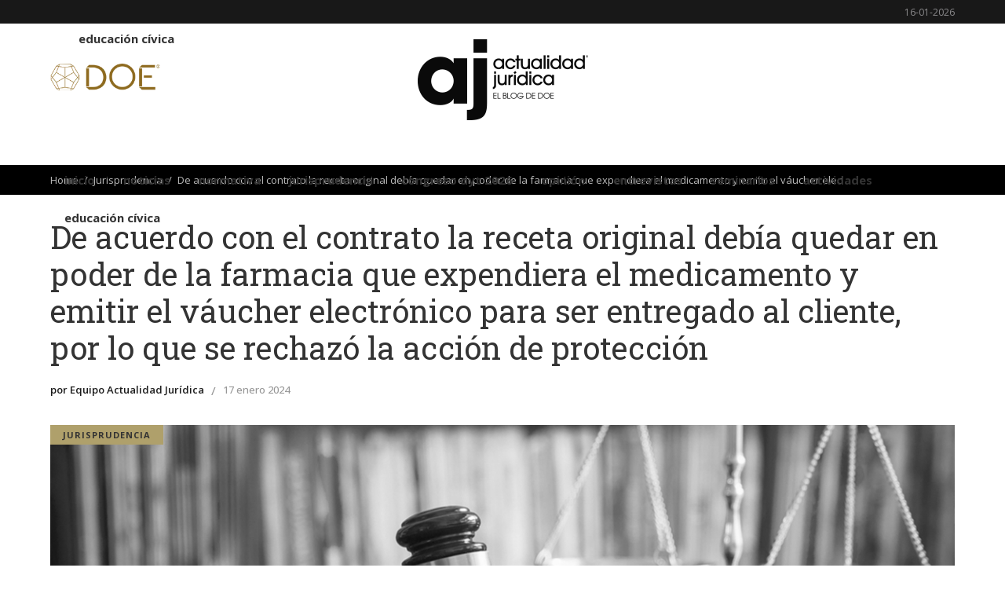

--- FILE ---
content_type: text/html; charset=UTF-8
request_url: https://actualidadjuridica.doe.cl/de-acuerdo-con-el-contrato-la-receta-original-debia-quedar-en-poder-de-la-farmacia-que-expendiera-el-medicamento-y-emitir-el-vaucher-electronico-para-ser-entregado-al-cliente-por-lo-que-se-rechazo-la/
body_size: 21425
content:
<!DOCTYPE html>
<html lang="es">
<head>
    	
        <meta charset="UTF-8"/>

        <link rel="profile" href="http://gmpg.org/xfn/11"/>
        <link rel="pingback" href="https://actualidadjuridica.doe.cl/xmlrpc.php"/>
                    <meta name="viewport" content="width=device-width,initial-scale=1,user-scalable=no">
        
	<meta name='robots' content='index, follow, max-image-preview:large, max-snippet:-1, max-video-preview:-1' />

	<!-- This site is optimized with the Yoast SEO Premium plugin v26.6 (Yoast SEO v26.7) - https://yoast.com/wordpress/plugins/seo/ -->
	<title>De acuerdo con el contrato la receta original debía quedar en poder de la farmacia que expendiera el medicamento y emitir el váucher electrónico para ser entregado al cliente, por lo que se rechazó la acción de protección - DOE | Actualidad Jurídica</title>
	<link rel="canonical" href="https://actualidadjuridica.doe.cl/de-acuerdo-con-el-contrato-la-receta-original-debia-quedar-en-poder-de-la-farmacia-que-expendiera-el-medicamento-y-emitir-el-vaucher-electronico-para-ser-entregado-al-cliente-por-lo-que-se-rechazo-la/" />
	<meta property="og:locale" content="es_ES" />
	<meta property="og:type" content="article" />
	<meta property="og:title" content="De acuerdo con el contrato la receta original debía quedar en poder de la farmacia que expendiera el medicamento y emitir el váucher electrónico para ser entregado al cliente, por lo que se rechazó la acción de protección" />
	<meta property="og:description" content="Lo anterior con la finalidad que dicha compañía verifique la procedencia de las coberturas contratadas, sus respectivos montos y se lleve un control de los saldos disponibles del paciente." />
	<meta property="og:url" content="https://actualidadjuridica.doe.cl/de-acuerdo-con-el-contrato-la-receta-original-debia-quedar-en-poder-de-la-farmacia-que-expendiera-el-medicamento-y-emitir-el-vaucher-electronico-para-ser-entregado-al-cliente-por-lo-que-se-rechazo-la/" />
	<meta property="og:site_name" content="DOE | Actualidad Jurídica" />
	<meta property="article:published_time" content="2024-01-17T14:13:57+00:00" />
	<meta property="article:modified_time" content="2024-01-17T14:13:58+00:00" />
	<meta property="og:image" content="https://actualidadjuridica.doe.cl/wp-content/uploads/2022/12/shutterstock_457119424-1.jpg" />
	<meta property="og:image:width" content="1200" />
	<meta property="og:image:height" content="426" />
	<meta property="og:image:type" content="image/jpeg" />
	<meta name="author" content="Equipo Actualidad Jurídica" />
	<meta name="twitter:card" content="summary_large_image" />
	<meta name="twitter:creator" content="@doe_cl" />
	<meta name="twitter:site" content="@doe_cl" />
	<meta name="twitter:label1" content="Escrito por" />
	<meta name="twitter:data1" content="Equipo Actualidad Jurídica" />
	<meta name="twitter:label2" content="Tiempo de lectura" />
	<meta name="twitter:data2" content="3 minutos" />
	<script type="application/ld+json" class="yoast-schema-graph">{"@context":"https://schema.org","@graph":[{"@type":"Article","@id":"https://actualidadjuridica.doe.cl/de-acuerdo-con-el-contrato-la-receta-original-debia-quedar-en-poder-de-la-farmacia-que-expendiera-el-medicamento-y-emitir-el-vaucher-electronico-para-ser-entregado-al-cliente-por-lo-que-se-rechazo-la/#article","isPartOf":{"@id":"https://actualidadjuridica.doe.cl/de-acuerdo-con-el-contrato-la-receta-original-debia-quedar-en-poder-de-la-farmacia-que-expendiera-el-medicamento-y-emitir-el-vaucher-electronico-para-ser-entregado-al-cliente-por-lo-que-se-rechazo-la/"},"author":{"name":"Equipo Actualidad Jurídica","@id":"https://actualidadjuridica.doe.cl/#/schema/person/a52d893ce7ae33b268a5d417166ba0bf"},"headline":"De acuerdo con el contrato la receta original debía quedar en poder de la farmacia que expendiera el medicamento y emitir el váucher electrónico para ser entregado al cliente, por lo que se rechazó la acción de protección","datePublished":"2024-01-17T14:13:57+00:00","dateModified":"2024-01-17T14:13:58+00:00","mainEntityOfPage":{"@id":"https://actualidadjuridica.doe.cl/de-acuerdo-con-el-contrato-la-receta-original-debia-quedar-en-poder-de-la-farmacia-que-expendiera-el-medicamento-y-emitir-el-vaucher-electronico-para-ser-entregado-al-cliente-por-lo-que-se-rechazo-la/"},"wordCount":513,"publisher":{"@id":"https://actualidadjuridica.doe.cl/#organization"},"image":{"@id":"https://actualidadjuridica.doe.cl/de-acuerdo-con-el-contrato-la-receta-original-debia-quedar-en-poder-de-la-farmacia-que-expendiera-el-medicamento-y-emitir-el-vaucher-electronico-para-ser-entregado-al-cliente-por-lo-que-se-rechazo-la/#primaryimage"},"thumbnailUrl":"https://actualidadjuridica.doe.cl/wp-content/uploads/2022/12/shutterstock_457119424-1.jpg","keywords":["Salud"],"articleSection":["Jurisprudencia"],"inLanguage":"es"},{"@type":"WebPage","@id":"https://actualidadjuridica.doe.cl/de-acuerdo-con-el-contrato-la-receta-original-debia-quedar-en-poder-de-la-farmacia-que-expendiera-el-medicamento-y-emitir-el-vaucher-electronico-para-ser-entregado-al-cliente-por-lo-que-se-rechazo-la/","url":"https://actualidadjuridica.doe.cl/de-acuerdo-con-el-contrato-la-receta-original-debia-quedar-en-poder-de-la-farmacia-que-expendiera-el-medicamento-y-emitir-el-vaucher-electronico-para-ser-entregado-al-cliente-por-lo-que-se-rechazo-la/","name":"De acuerdo con el contrato la receta original debía quedar en poder de la farmacia que expendiera el medicamento y emitir el váucher electrónico para ser entregado al cliente, por lo que se rechazó la acción de protección - DOE | Actualidad Jurídica","isPartOf":{"@id":"https://actualidadjuridica.doe.cl/#website"},"primaryImageOfPage":{"@id":"https://actualidadjuridica.doe.cl/de-acuerdo-con-el-contrato-la-receta-original-debia-quedar-en-poder-de-la-farmacia-que-expendiera-el-medicamento-y-emitir-el-vaucher-electronico-para-ser-entregado-al-cliente-por-lo-que-se-rechazo-la/#primaryimage"},"image":{"@id":"https://actualidadjuridica.doe.cl/de-acuerdo-con-el-contrato-la-receta-original-debia-quedar-en-poder-de-la-farmacia-que-expendiera-el-medicamento-y-emitir-el-vaucher-electronico-para-ser-entregado-al-cliente-por-lo-que-se-rechazo-la/#primaryimage"},"thumbnailUrl":"https://actualidadjuridica.doe.cl/wp-content/uploads/2022/12/shutterstock_457119424-1.jpg","datePublished":"2024-01-17T14:13:57+00:00","dateModified":"2024-01-17T14:13:58+00:00","breadcrumb":{"@id":"https://actualidadjuridica.doe.cl/de-acuerdo-con-el-contrato-la-receta-original-debia-quedar-en-poder-de-la-farmacia-que-expendiera-el-medicamento-y-emitir-el-vaucher-electronico-para-ser-entregado-al-cliente-por-lo-que-se-rechazo-la/#breadcrumb"},"inLanguage":"es","potentialAction":[{"@type":"ReadAction","target":["https://actualidadjuridica.doe.cl/de-acuerdo-con-el-contrato-la-receta-original-debia-quedar-en-poder-de-la-farmacia-que-expendiera-el-medicamento-y-emitir-el-vaucher-electronico-para-ser-entregado-al-cliente-por-lo-que-se-rechazo-la/"]}]},{"@type":"ImageObject","inLanguage":"es","@id":"https://actualidadjuridica.doe.cl/de-acuerdo-con-el-contrato-la-receta-original-debia-quedar-en-poder-de-la-farmacia-que-expendiera-el-medicamento-y-emitir-el-vaucher-electronico-para-ser-entregado-al-cliente-por-lo-que-se-rechazo-la/#primaryimage","url":"https://actualidadjuridica.doe.cl/wp-content/uploads/2022/12/shutterstock_457119424-1.jpg","contentUrl":"https://actualidadjuridica.doe.cl/wp-content/uploads/2022/12/shutterstock_457119424-1.jpg","width":1200,"height":426},{"@type":"BreadcrumbList","@id":"https://actualidadjuridica.doe.cl/de-acuerdo-con-el-contrato-la-receta-original-debia-quedar-en-poder-de-la-farmacia-que-expendiera-el-medicamento-y-emitir-el-vaucher-electronico-para-ser-entregado-al-cliente-por-lo-que-se-rechazo-la/#breadcrumb","itemListElement":[{"@type":"ListItem","position":1,"name":"Portada","item":"https://actualidadjuridica.doe.cl/"},{"@type":"ListItem","position":2,"name":"De acuerdo con el contrato la receta original debía quedar en poder de la farmacia que expendiera el medicamento y emitir el váucher electrónico para ser entregado al cliente, por lo que se rechazó la acción de protección"}]},{"@type":"WebSite","@id":"https://actualidadjuridica.doe.cl/#website","url":"https://actualidadjuridica.doe.cl/","name":"DOE | Actualidad Jurídica","description":"","publisher":{"@id":"https://actualidadjuridica.doe.cl/#organization"},"potentialAction":[{"@type":"SearchAction","target":{"@type":"EntryPoint","urlTemplate":"https://actualidadjuridica.doe.cl/?s={search_term_string}"},"query-input":{"@type":"PropertyValueSpecification","valueRequired":true,"valueName":"search_term_string"}}],"inLanguage":"es"},{"@type":"Organization","@id":"https://actualidadjuridica.doe.cl/#organization","name":"Actualidad Jurídica","url":"https://actualidadjuridica.doe.cl/","logo":{"@type":"ImageObject","inLanguage":"es","@id":"https://actualidadjuridica.doe.cl/#/schema/logo/image/","url":"https://actualidadjuridica.doe.cl/wp-content/uploads/2020/10/logo-footer2.png","contentUrl":"https://actualidadjuridica.doe.cl/wp-content/uploads/2020/10/logo-footer2.png","width":93,"height":134,"caption":"Actualidad Jurídica"},"image":{"@id":"https://actualidadjuridica.doe.cl/#/schema/logo/image/"},"sameAs":["https://x.com/doe_cl","https://www.linkedin.com/company/doe-el-banco-de-información-de-chile/about/"]},{"@type":"Person","@id":"https://actualidadjuridica.doe.cl/#/schema/person/a52d893ce7ae33b268a5d417166ba0bf","name":"Equipo Actualidad Jurídica","image":{"@type":"ImageObject","inLanguage":"es","@id":"https://actualidadjuridica.doe.cl/#/schema/person/image/","url":"https://actualidadjuridica.doe.cl/wp-content/uploads/2020/10/logo-AJ.jpg","contentUrl":"https://actualidadjuridica.doe.cl/wp-content/uploads/2020/10/logo-AJ.jpg","caption":"Equipo Actualidad Jurídica"},"url":"https://actualidadjuridica.doe.cl/author/equipo-actualidad-juridica/"}]}</script>
	<!-- / Yoast SEO Premium plugin. -->


<link rel='dns-prefetch' href='//platform-api.sharethis.com' />
<link rel='dns-prefetch' href='//fonts.googleapis.com' />
<link rel="alternate" type="application/rss+xml" title="DOE | Actualidad Jurídica &raquo; Feed" href="https://actualidadjuridica.doe.cl/feed/" />
<link rel="alternate" type="application/rss+xml" title="DOE | Actualidad Jurídica &raquo; Feed de los comentarios" href="https://actualidadjuridica.doe.cl/comments/feed/" />
<link rel="alternate" title="oEmbed (JSON)" type="application/json+oembed" href="https://actualidadjuridica.doe.cl/wp-json/oembed/1.0/embed?url=https%3A%2F%2Factualidadjuridica.doe.cl%[base64]%2F" />
<link rel="alternate" title="oEmbed (XML)" type="text/xml+oembed" href="https://actualidadjuridica.doe.cl/wp-json/oembed/1.0/embed?url=https%3A%2F%2Factualidadjuridica.doe.cl%[base64]%2F&#038;format=xml" />
<style id='wp-img-auto-sizes-contain-inline-css' type='text/css'>
img:is([sizes=auto i],[sizes^="auto," i]){contain-intrinsic-size:3000px 1500px}
/*# sourceURL=wp-img-auto-sizes-contain-inline-css */
</style>
<style id='wp-emoji-styles-inline-css' type='text/css'>

	img.wp-smiley, img.emoji {
		display: inline !important;
		border: none !important;
		box-shadow: none !important;
		height: 1em !important;
		width: 1em !important;
		margin: 0 0.07em !important;
		vertical-align: -0.1em !important;
		background: none !important;
		padding: 0 !important;
	}
/*# sourceURL=wp-emoji-styles-inline-css */
</style>
<style id='wp-block-library-inline-css' type='text/css'>
:root{--wp-block-synced-color:#7a00df;--wp-block-synced-color--rgb:122,0,223;--wp-bound-block-color:var(--wp-block-synced-color);--wp-editor-canvas-background:#ddd;--wp-admin-theme-color:#007cba;--wp-admin-theme-color--rgb:0,124,186;--wp-admin-theme-color-darker-10:#006ba1;--wp-admin-theme-color-darker-10--rgb:0,107,160.5;--wp-admin-theme-color-darker-20:#005a87;--wp-admin-theme-color-darker-20--rgb:0,90,135;--wp-admin-border-width-focus:2px}@media (min-resolution:192dpi){:root{--wp-admin-border-width-focus:1.5px}}.wp-element-button{cursor:pointer}:root .has-very-light-gray-background-color{background-color:#eee}:root .has-very-dark-gray-background-color{background-color:#313131}:root .has-very-light-gray-color{color:#eee}:root .has-very-dark-gray-color{color:#313131}:root .has-vivid-green-cyan-to-vivid-cyan-blue-gradient-background{background:linear-gradient(135deg,#00d084,#0693e3)}:root .has-purple-crush-gradient-background{background:linear-gradient(135deg,#34e2e4,#4721fb 50%,#ab1dfe)}:root .has-hazy-dawn-gradient-background{background:linear-gradient(135deg,#faaca8,#dad0ec)}:root .has-subdued-olive-gradient-background{background:linear-gradient(135deg,#fafae1,#67a671)}:root .has-atomic-cream-gradient-background{background:linear-gradient(135deg,#fdd79a,#004a59)}:root .has-nightshade-gradient-background{background:linear-gradient(135deg,#330968,#31cdcf)}:root .has-midnight-gradient-background{background:linear-gradient(135deg,#020381,#2874fc)}:root{--wp--preset--font-size--normal:16px;--wp--preset--font-size--huge:42px}.has-regular-font-size{font-size:1em}.has-larger-font-size{font-size:2.625em}.has-normal-font-size{font-size:var(--wp--preset--font-size--normal)}.has-huge-font-size{font-size:var(--wp--preset--font-size--huge)}.has-text-align-center{text-align:center}.has-text-align-left{text-align:left}.has-text-align-right{text-align:right}.has-fit-text{white-space:nowrap!important}#end-resizable-editor-section{display:none}.aligncenter{clear:both}.items-justified-left{justify-content:flex-start}.items-justified-center{justify-content:center}.items-justified-right{justify-content:flex-end}.items-justified-space-between{justify-content:space-between}.screen-reader-text{border:0;clip-path:inset(50%);height:1px;margin:-1px;overflow:hidden;padding:0;position:absolute;width:1px;word-wrap:normal!important}.screen-reader-text:focus{background-color:#ddd;clip-path:none;color:#444;display:block;font-size:1em;height:auto;left:5px;line-height:normal;padding:15px 23px 14px;text-decoration:none;top:5px;width:auto;z-index:100000}html :where(.has-border-color){border-style:solid}html :where([style*=border-top-color]){border-top-style:solid}html :where([style*=border-right-color]){border-right-style:solid}html :where([style*=border-bottom-color]){border-bottom-style:solid}html :where([style*=border-left-color]){border-left-style:solid}html :where([style*=border-width]){border-style:solid}html :where([style*=border-top-width]){border-top-style:solid}html :where([style*=border-right-width]){border-right-style:solid}html :where([style*=border-bottom-width]){border-bottom-style:solid}html :where([style*=border-left-width]){border-left-style:solid}html :where(img[class*=wp-image-]){height:auto;max-width:100%}:where(figure){margin:0 0 1em}html :where(.is-position-sticky){--wp-admin--admin-bar--position-offset:var(--wp-admin--admin-bar--height,0px)}@media screen and (max-width:600px){html :where(.is-position-sticky){--wp-admin--admin-bar--position-offset:0px}}

/*# sourceURL=wp-block-library-inline-css */
</style><style id='wp-block-image-inline-css' type='text/css'>
.wp-block-image>a,.wp-block-image>figure>a{display:inline-block}.wp-block-image img{box-sizing:border-box;height:auto;max-width:100%;vertical-align:bottom}@media not (prefers-reduced-motion){.wp-block-image img.hide{visibility:hidden}.wp-block-image img.show{animation:show-content-image .4s}}.wp-block-image[style*=border-radius] img,.wp-block-image[style*=border-radius]>a{border-radius:inherit}.wp-block-image.has-custom-border img{box-sizing:border-box}.wp-block-image.aligncenter{text-align:center}.wp-block-image.alignfull>a,.wp-block-image.alignwide>a{width:100%}.wp-block-image.alignfull img,.wp-block-image.alignwide img{height:auto;width:100%}.wp-block-image .aligncenter,.wp-block-image .alignleft,.wp-block-image .alignright,.wp-block-image.aligncenter,.wp-block-image.alignleft,.wp-block-image.alignright{display:table}.wp-block-image .aligncenter>figcaption,.wp-block-image .alignleft>figcaption,.wp-block-image .alignright>figcaption,.wp-block-image.aligncenter>figcaption,.wp-block-image.alignleft>figcaption,.wp-block-image.alignright>figcaption{caption-side:bottom;display:table-caption}.wp-block-image .alignleft{float:left;margin:.5em 1em .5em 0}.wp-block-image .alignright{float:right;margin:.5em 0 .5em 1em}.wp-block-image .aligncenter{margin-left:auto;margin-right:auto}.wp-block-image :where(figcaption){margin-bottom:1em;margin-top:.5em}.wp-block-image.is-style-circle-mask img{border-radius:9999px}@supports ((-webkit-mask-image:none) or (mask-image:none)) or (-webkit-mask-image:none){.wp-block-image.is-style-circle-mask img{border-radius:0;-webkit-mask-image:url('data:image/svg+xml;utf8,<svg viewBox="0 0 100 100" xmlns="http://www.w3.org/2000/svg"><circle cx="50" cy="50" r="50"/></svg>');mask-image:url('data:image/svg+xml;utf8,<svg viewBox="0 0 100 100" xmlns="http://www.w3.org/2000/svg"><circle cx="50" cy="50" r="50"/></svg>');mask-mode:alpha;-webkit-mask-position:center;mask-position:center;-webkit-mask-repeat:no-repeat;mask-repeat:no-repeat;-webkit-mask-size:contain;mask-size:contain}}:root :where(.wp-block-image.is-style-rounded img,.wp-block-image .is-style-rounded img){border-radius:9999px}.wp-block-image figure{margin:0}.wp-lightbox-container{display:flex;flex-direction:column;position:relative}.wp-lightbox-container img{cursor:zoom-in}.wp-lightbox-container img:hover+button{opacity:1}.wp-lightbox-container button{align-items:center;backdrop-filter:blur(16px) saturate(180%);background-color:#5a5a5a40;border:none;border-radius:4px;cursor:zoom-in;display:flex;height:20px;justify-content:center;opacity:0;padding:0;position:absolute;right:16px;text-align:center;top:16px;width:20px;z-index:100}@media not (prefers-reduced-motion){.wp-lightbox-container button{transition:opacity .2s ease}}.wp-lightbox-container button:focus-visible{outline:3px auto #5a5a5a40;outline:3px auto -webkit-focus-ring-color;outline-offset:3px}.wp-lightbox-container button:hover{cursor:pointer;opacity:1}.wp-lightbox-container button:focus{opacity:1}.wp-lightbox-container button:focus,.wp-lightbox-container button:hover,.wp-lightbox-container button:not(:hover):not(:active):not(.has-background){background-color:#5a5a5a40;border:none}.wp-lightbox-overlay{box-sizing:border-box;cursor:zoom-out;height:100vh;left:0;overflow:hidden;position:fixed;top:0;visibility:hidden;width:100%;z-index:100000}.wp-lightbox-overlay .close-button{align-items:center;cursor:pointer;display:flex;justify-content:center;min-height:40px;min-width:40px;padding:0;position:absolute;right:calc(env(safe-area-inset-right) + 16px);top:calc(env(safe-area-inset-top) + 16px);z-index:5000000}.wp-lightbox-overlay .close-button:focus,.wp-lightbox-overlay .close-button:hover,.wp-lightbox-overlay .close-button:not(:hover):not(:active):not(.has-background){background:none;border:none}.wp-lightbox-overlay .lightbox-image-container{height:var(--wp--lightbox-container-height);left:50%;overflow:hidden;position:absolute;top:50%;transform:translate(-50%,-50%);transform-origin:top left;width:var(--wp--lightbox-container-width);z-index:9999999999}.wp-lightbox-overlay .wp-block-image{align-items:center;box-sizing:border-box;display:flex;height:100%;justify-content:center;margin:0;position:relative;transform-origin:0 0;width:100%;z-index:3000000}.wp-lightbox-overlay .wp-block-image img{height:var(--wp--lightbox-image-height);min-height:var(--wp--lightbox-image-height);min-width:var(--wp--lightbox-image-width);width:var(--wp--lightbox-image-width)}.wp-lightbox-overlay .wp-block-image figcaption{display:none}.wp-lightbox-overlay button{background:none;border:none}.wp-lightbox-overlay .scrim{background-color:#fff;height:100%;opacity:.9;position:absolute;width:100%;z-index:2000000}.wp-lightbox-overlay.active{visibility:visible}@media not (prefers-reduced-motion){.wp-lightbox-overlay.active{animation:turn-on-visibility .25s both}.wp-lightbox-overlay.active img{animation:turn-on-visibility .35s both}.wp-lightbox-overlay.show-closing-animation:not(.active){animation:turn-off-visibility .35s both}.wp-lightbox-overlay.show-closing-animation:not(.active) img{animation:turn-off-visibility .25s both}.wp-lightbox-overlay.zoom.active{animation:none;opacity:1;visibility:visible}.wp-lightbox-overlay.zoom.active .lightbox-image-container{animation:lightbox-zoom-in .4s}.wp-lightbox-overlay.zoom.active .lightbox-image-container img{animation:none}.wp-lightbox-overlay.zoom.active .scrim{animation:turn-on-visibility .4s forwards}.wp-lightbox-overlay.zoom.show-closing-animation:not(.active){animation:none}.wp-lightbox-overlay.zoom.show-closing-animation:not(.active) .lightbox-image-container{animation:lightbox-zoom-out .4s}.wp-lightbox-overlay.zoom.show-closing-animation:not(.active) .lightbox-image-container img{animation:none}.wp-lightbox-overlay.zoom.show-closing-animation:not(.active) .scrim{animation:turn-off-visibility .4s forwards}}@keyframes show-content-image{0%{visibility:hidden}99%{visibility:hidden}to{visibility:visible}}@keyframes turn-on-visibility{0%{opacity:0}to{opacity:1}}@keyframes turn-off-visibility{0%{opacity:1;visibility:visible}99%{opacity:0;visibility:visible}to{opacity:0;visibility:hidden}}@keyframes lightbox-zoom-in{0%{transform:translate(calc((-100vw + var(--wp--lightbox-scrollbar-width))/2 + var(--wp--lightbox-initial-left-position)),calc(-50vh + var(--wp--lightbox-initial-top-position))) scale(var(--wp--lightbox-scale))}to{transform:translate(-50%,-50%) scale(1)}}@keyframes lightbox-zoom-out{0%{transform:translate(-50%,-50%) scale(1);visibility:visible}99%{visibility:visible}to{transform:translate(calc((-100vw + var(--wp--lightbox-scrollbar-width))/2 + var(--wp--lightbox-initial-left-position)),calc(-50vh + var(--wp--lightbox-initial-top-position))) scale(var(--wp--lightbox-scale));visibility:hidden}}
/*# sourceURL=https://actualidadjuridica.doe.cl/wp-includes/blocks/image/style.min.css */
</style>
<style id='wp-block-paragraph-inline-css' type='text/css'>
.is-small-text{font-size:.875em}.is-regular-text{font-size:1em}.is-large-text{font-size:2.25em}.is-larger-text{font-size:3em}.has-drop-cap:not(:focus):first-letter{float:left;font-size:8.4em;font-style:normal;font-weight:100;line-height:.68;margin:.05em .1em 0 0;text-transform:uppercase}body.rtl .has-drop-cap:not(:focus):first-letter{float:none;margin-left:.1em}p.has-drop-cap.has-background{overflow:hidden}:root :where(p.has-background){padding:1.25em 2.375em}:where(p.has-text-color:not(.has-link-color)) a{color:inherit}p.has-text-align-left[style*="writing-mode:vertical-lr"],p.has-text-align-right[style*="writing-mode:vertical-rl"]{rotate:180deg}
/*# sourceURL=https://actualidadjuridica.doe.cl/wp-includes/blocks/paragraph/style.min.css */
</style>
<style id='global-styles-inline-css' type='text/css'>
:root{--wp--preset--aspect-ratio--square: 1;--wp--preset--aspect-ratio--4-3: 4/3;--wp--preset--aspect-ratio--3-4: 3/4;--wp--preset--aspect-ratio--3-2: 3/2;--wp--preset--aspect-ratio--2-3: 2/3;--wp--preset--aspect-ratio--16-9: 16/9;--wp--preset--aspect-ratio--9-16: 9/16;--wp--preset--color--black: #000000;--wp--preset--color--cyan-bluish-gray: #abb8c3;--wp--preset--color--white: #ffffff;--wp--preset--color--pale-pink: #f78da7;--wp--preset--color--vivid-red: #cf2e2e;--wp--preset--color--luminous-vivid-orange: #ff6900;--wp--preset--color--luminous-vivid-amber: #fcb900;--wp--preset--color--light-green-cyan: #7bdcb5;--wp--preset--color--vivid-green-cyan: #00d084;--wp--preset--color--pale-cyan-blue: #8ed1fc;--wp--preset--color--vivid-cyan-blue: #0693e3;--wp--preset--color--vivid-purple: #9b51e0;--wp--preset--gradient--vivid-cyan-blue-to-vivid-purple: linear-gradient(135deg,rgb(6,147,227) 0%,rgb(155,81,224) 100%);--wp--preset--gradient--light-green-cyan-to-vivid-green-cyan: linear-gradient(135deg,rgb(122,220,180) 0%,rgb(0,208,130) 100%);--wp--preset--gradient--luminous-vivid-amber-to-luminous-vivid-orange: linear-gradient(135deg,rgb(252,185,0) 0%,rgb(255,105,0) 100%);--wp--preset--gradient--luminous-vivid-orange-to-vivid-red: linear-gradient(135deg,rgb(255,105,0) 0%,rgb(207,46,46) 100%);--wp--preset--gradient--very-light-gray-to-cyan-bluish-gray: linear-gradient(135deg,rgb(238,238,238) 0%,rgb(169,184,195) 100%);--wp--preset--gradient--cool-to-warm-spectrum: linear-gradient(135deg,rgb(74,234,220) 0%,rgb(151,120,209) 20%,rgb(207,42,186) 40%,rgb(238,44,130) 60%,rgb(251,105,98) 80%,rgb(254,248,76) 100%);--wp--preset--gradient--blush-light-purple: linear-gradient(135deg,rgb(255,206,236) 0%,rgb(152,150,240) 100%);--wp--preset--gradient--blush-bordeaux: linear-gradient(135deg,rgb(254,205,165) 0%,rgb(254,45,45) 50%,rgb(107,0,62) 100%);--wp--preset--gradient--luminous-dusk: linear-gradient(135deg,rgb(255,203,112) 0%,rgb(199,81,192) 50%,rgb(65,88,208) 100%);--wp--preset--gradient--pale-ocean: linear-gradient(135deg,rgb(255,245,203) 0%,rgb(182,227,212) 50%,rgb(51,167,181) 100%);--wp--preset--gradient--electric-grass: linear-gradient(135deg,rgb(202,248,128) 0%,rgb(113,206,126) 100%);--wp--preset--gradient--midnight: linear-gradient(135deg,rgb(2,3,129) 0%,rgb(40,116,252) 100%);--wp--preset--font-size--small: 13px;--wp--preset--font-size--medium: 20px;--wp--preset--font-size--large: 36px;--wp--preset--font-size--x-large: 42px;--wp--preset--spacing--20: 0.44rem;--wp--preset--spacing--30: 0.67rem;--wp--preset--spacing--40: 1rem;--wp--preset--spacing--50: 1.5rem;--wp--preset--spacing--60: 2.25rem;--wp--preset--spacing--70: 3.38rem;--wp--preset--spacing--80: 5.06rem;--wp--preset--shadow--natural: 6px 6px 9px rgba(0, 0, 0, 0.2);--wp--preset--shadow--deep: 12px 12px 50px rgba(0, 0, 0, 0.4);--wp--preset--shadow--sharp: 6px 6px 0px rgba(0, 0, 0, 0.2);--wp--preset--shadow--outlined: 6px 6px 0px -3px rgb(255, 255, 255), 6px 6px rgb(0, 0, 0);--wp--preset--shadow--crisp: 6px 6px 0px rgb(0, 0, 0);}:where(.is-layout-flex){gap: 0.5em;}:where(.is-layout-grid){gap: 0.5em;}body .is-layout-flex{display: flex;}.is-layout-flex{flex-wrap: wrap;align-items: center;}.is-layout-flex > :is(*, div){margin: 0;}body .is-layout-grid{display: grid;}.is-layout-grid > :is(*, div){margin: 0;}:where(.wp-block-columns.is-layout-flex){gap: 2em;}:where(.wp-block-columns.is-layout-grid){gap: 2em;}:where(.wp-block-post-template.is-layout-flex){gap: 1.25em;}:where(.wp-block-post-template.is-layout-grid){gap: 1.25em;}.has-black-color{color: var(--wp--preset--color--black) !important;}.has-cyan-bluish-gray-color{color: var(--wp--preset--color--cyan-bluish-gray) !important;}.has-white-color{color: var(--wp--preset--color--white) !important;}.has-pale-pink-color{color: var(--wp--preset--color--pale-pink) !important;}.has-vivid-red-color{color: var(--wp--preset--color--vivid-red) !important;}.has-luminous-vivid-orange-color{color: var(--wp--preset--color--luminous-vivid-orange) !important;}.has-luminous-vivid-amber-color{color: var(--wp--preset--color--luminous-vivid-amber) !important;}.has-light-green-cyan-color{color: var(--wp--preset--color--light-green-cyan) !important;}.has-vivid-green-cyan-color{color: var(--wp--preset--color--vivid-green-cyan) !important;}.has-pale-cyan-blue-color{color: var(--wp--preset--color--pale-cyan-blue) !important;}.has-vivid-cyan-blue-color{color: var(--wp--preset--color--vivid-cyan-blue) !important;}.has-vivid-purple-color{color: var(--wp--preset--color--vivid-purple) !important;}.has-black-background-color{background-color: var(--wp--preset--color--black) !important;}.has-cyan-bluish-gray-background-color{background-color: var(--wp--preset--color--cyan-bluish-gray) !important;}.has-white-background-color{background-color: var(--wp--preset--color--white) !important;}.has-pale-pink-background-color{background-color: var(--wp--preset--color--pale-pink) !important;}.has-vivid-red-background-color{background-color: var(--wp--preset--color--vivid-red) !important;}.has-luminous-vivid-orange-background-color{background-color: var(--wp--preset--color--luminous-vivid-orange) !important;}.has-luminous-vivid-amber-background-color{background-color: var(--wp--preset--color--luminous-vivid-amber) !important;}.has-light-green-cyan-background-color{background-color: var(--wp--preset--color--light-green-cyan) !important;}.has-vivid-green-cyan-background-color{background-color: var(--wp--preset--color--vivid-green-cyan) !important;}.has-pale-cyan-blue-background-color{background-color: var(--wp--preset--color--pale-cyan-blue) !important;}.has-vivid-cyan-blue-background-color{background-color: var(--wp--preset--color--vivid-cyan-blue) !important;}.has-vivid-purple-background-color{background-color: var(--wp--preset--color--vivid-purple) !important;}.has-black-border-color{border-color: var(--wp--preset--color--black) !important;}.has-cyan-bluish-gray-border-color{border-color: var(--wp--preset--color--cyan-bluish-gray) !important;}.has-white-border-color{border-color: var(--wp--preset--color--white) !important;}.has-pale-pink-border-color{border-color: var(--wp--preset--color--pale-pink) !important;}.has-vivid-red-border-color{border-color: var(--wp--preset--color--vivid-red) !important;}.has-luminous-vivid-orange-border-color{border-color: var(--wp--preset--color--luminous-vivid-orange) !important;}.has-luminous-vivid-amber-border-color{border-color: var(--wp--preset--color--luminous-vivid-amber) !important;}.has-light-green-cyan-border-color{border-color: var(--wp--preset--color--light-green-cyan) !important;}.has-vivid-green-cyan-border-color{border-color: var(--wp--preset--color--vivid-green-cyan) !important;}.has-pale-cyan-blue-border-color{border-color: var(--wp--preset--color--pale-cyan-blue) !important;}.has-vivid-cyan-blue-border-color{border-color: var(--wp--preset--color--vivid-cyan-blue) !important;}.has-vivid-purple-border-color{border-color: var(--wp--preset--color--vivid-purple) !important;}.has-vivid-cyan-blue-to-vivid-purple-gradient-background{background: var(--wp--preset--gradient--vivid-cyan-blue-to-vivid-purple) !important;}.has-light-green-cyan-to-vivid-green-cyan-gradient-background{background: var(--wp--preset--gradient--light-green-cyan-to-vivid-green-cyan) !important;}.has-luminous-vivid-amber-to-luminous-vivid-orange-gradient-background{background: var(--wp--preset--gradient--luminous-vivid-amber-to-luminous-vivid-orange) !important;}.has-luminous-vivid-orange-to-vivid-red-gradient-background{background: var(--wp--preset--gradient--luminous-vivid-orange-to-vivid-red) !important;}.has-very-light-gray-to-cyan-bluish-gray-gradient-background{background: var(--wp--preset--gradient--very-light-gray-to-cyan-bluish-gray) !important;}.has-cool-to-warm-spectrum-gradient-background{background: var(--wp--preset--gradient--cool-to-warm-spectrum) !important;}.has-blush-light-purple-gradient-background{background: var(--wp--preset--gradient--blush-light-purple) !important;}.has-blush-bordeaux-gradient-background{background: var(--wp--preset--gradient--blush-bordeaux) !important;}.has-luminous-dusk-gradient-background{background: var(--wp--preset--gradient--luminous-dusk) !important;}.has-pale-ocean-gradient-background{background: var(--wp--preset--gradient--pale-ocean) !important;}.has-electric-grass-gradient-background{background: var(--wp--preset--gradient--electric-grass) !important;}.has-midnight-gradient-background{background: var(--wp--preset--gradient--midnight) !important;}.has-small-font-size{font-size: var(--wp--preset--font-size--small) !important;}.has-medium-font-size{font-size: var(--wp--preset--font-size--medium) !important;}.has-large-font-size{font-size: var(--wp--preset--font-size--large) !important;}.has-x-large-font-size{font-size: var(--wp--preset--font-size--x-large) !important;}
/*# sourceURL=global-styles-inline-css */
</style>

<style id='classic-theme-styles-inline-css' type='text/css'>
/*! This file is auto-generated */
.wp-block-button__link{color:#fff;background-color:#32373c;border-radius:9999px;box-shadow:none;text-decoration:none;padding:calc(.667em + 2px) calc(1.333em + 2px);font-size:1.125em}.wp-block-file__button{background:#32373c;color:#fff;text-decoration:none}
/*# sourceURL=/wp-includes/css/classic-themes.min.css */
</style>
<link rel='stylesheet' id='bbp-default-css' href='https://actualidadjuridica.doe.cl/wp-content/plugins/bbpress/templates/default/css/bbpress.min.css?ver=2.6.14' type='text/css' media='all' />
<link rel='stylesheet' id='contact-form-7-css' href='https://actualidadjuridica.doe.cl/wp-content/plugins/contact-form-7/includes/css/styles.css?ver=6.1.4' type='text/css' media='all' />
<link rel='stylesheet' id='video_popup_main_style-css' href='https://actualidadjuridica.doe.cl/wp-content/plugins/video-popup/assets/css/videoPopup.css?ver=2.0.3' type='text/css' media='all' />
<link rel='stylesheet' id='ppress-frontend-css' href='https://actualidadjuridica.doe.cl/wp-content/plugins/wp-user-avatar/assets/css/frontend.min.css?ver=4.16.8' type='text/css' media='all' />
<link rel='stylesheet' id='ppress-flatpickr-css' href='https://actualidadjuridica.doe.cl/wp-content/plugins/wp-user-avatar/assets/flatpickr/flatpickr.min.css?ver=4.16.8' type='text/css' media='all' />
<link rel='stylesheet' id='ppress-select2-css' href='https://actualidadjuridica.doe.cl/wp-content/plugins/wp-user-avatar/assets/select2/select2.min.css?ver=6.9' type='text/css' media='all' />
<link rel='stylesheet' id='hashmag-mikado-default-style-css' href='https://actualidadjuridica.doe.cl/wp-content/themes/hashmag/style.css?ver=6.9' type='text/css' media='all' />
<link rel='stylesheet' id='hashmag-mikado-modules-css' href='https://actualidadjuridica.doe.cl/wp-content/themes/hashmag/assets/css/modules.min.css?ver=6.9' type='text/css' media='all' />
<style id='hashmag-mikado-modules-inline-css' type='text/css'>
.mkdf-logo-wrapper img {
    width: 217px;
    height: 109px !important;
    margin-top: -20px;
}

.vc_custom_1458822345547 {
    display: none;
}

img {	
-webkit-filter: grayscale(100%) !important;
-moz-filter: grayscale(100%) !important;
-ms-filter: grayscale(100%) !important;
-o-filter: grayscale(100%) !important;
filter: grayscale(100%) !important;
}

div:not(.mkdf-blog-single) > .mkdf-breadcrumb-type.mkdf-title {
    background-color: #000;
    margin-bottom: 30px;
    margin-top: 5px;
}

.mkdf-breadcrumbs-inner a,
.mkdf-breadcrumbs-inner span {
    color: #bbb;
}

.mkdf-breadcrumbs-inner a:hover{
    color: #afa06b !important;
}

.mkdf-footer-bottom-holder {
    display: none !important;
}

.mkdf-column:nth-child(3) {
    text-align: right;
}

div.mkdf-post-info-comments-holder {
    visibility: hidden;
}

div.mkdf-post-info-date:after {
    visibility: hidden !important;
}

figure.opin {
    margin: 15px 15px -5px 0 !important;
    padding: 0 !important;
}

.mkdf-mobile-header .mkdf-mobile-header-inner {
    height: 80px !important;
}

.wpb_widgetised_column .widget.widget_tag_cloud a {
    height: auto !important;
}

.tag-link-position-18 a {
    line-height: 20px;
}

.wpcf7-submit {
    margin-top: 30px !important;
    background: #afa06b !important;
    color: #fff !important;
}

.wpcf7-submit:hover {
    opacity: .9 !important;
}

.footer-input  {    
    background: #000 !important;
    color: #efefef !important;
    border: 1px solid rgb(32,32,32) !important;
    border-radius: 15px !important;
    height: 35px;
}

.footer-input:focus,
.footer-input2:focus{
    background: #202020 !important;
    border: 1px solid rgb(162,162,162) !important;
}

.footer-input2  {    
    background: #000 !important;
    color: #efefef !important;
    border: 1px solid rgb(32,32,32) !important;
    border-radius: 15px !important;
    height: 70px;
}

.footer-input::placeholder,
.footer-input2::placeholder{
    color: rgb(107,107,107) !important;
}

.footer-btn {   
    line-height: 5px;
    background: #000 !important;    
    border: 1px solid rgb(32,32,32) !important;
    color: rgb(107,107,107) !important;
    border-radius: 35px !important;
    height: 35px;
    margin-top: 0 !important;
    width: 30% !important;
}

.footer-btn:hover {
    background: #202020 !important;
    border: 1px solid rgb(162,162,162) !important;
}

.mkdf-footer-column-2 {
    text-align: left;
    margin-top: 0 !important;
    margin-left: 25% !important;
}

.mkdf-footer-top-holder {
    background: url('https://actualidadjuridica.doe.cl/wp-content/uploads/2020/10/contacto.png');
    background-size: 100%;
    background-repeat: no-repeat;
    height: 365px;
}

@media (max-width: 768px) {
	.mkdf-breadcrumbs-inner .mkdf-current {
		display: none;
	}
  }

.wpcf7-list-item {
    margin-left: 0.5em;
    display: block !important;
}

.mkdf-current {
    text-overflow: ellipsis;
    white-space: nowrap;
    overflow: hidden;
    width: 860px;
}

.mkdf-centered-logo {
    background-image: url('https://actualidadjuridica.doe.cl/wp-content/uploads/2021/01/doe.png');
    background-position: left 33px;
    background-repeat: no-repeat;
    background-size: 140px;
}

@media (max-width: 768px) {
    .mkdf-centered-logo {
        background-image: none;
        background-position: initial;
        background-size: auto;
    }
}

@media (max-width: 768px) {
  .mobile_footer {
    display: none;
  }
  .mkdf-footer-top-holder {
    height: auto;
  }
}

#ajaxsearchlite1 {
    margin-top: -20px !important;
}

.mkdf-column.footer_col3 form {
    width: 500px !important;
    margin-left: 80px !important;
}

.mkdf-column.footer_col3 form .footer-btn {
    background: #afa06b !important;
    color: #000 !important;
}@media only screen and (min-width: 1024px) and (max-width: 1400px){}
/*# sourceURL=hashmag-mikado-modules-inline-css */
</style>
<link rel='stylesheet' id='hashmag-mikado-plugins-css' href='https://actualidadjuridica.doe.cl/wp-content/themes/hashmag/assets/css/plugins.min.css?ver=6.9' type='text/css' media='all' />
<link rel='stylesheet' id='hashmag-mikado-font_awesome-css' href='https://actualidadjuridica.doe.cl/wp-content/themes/hashmag/assets/css/font-awesome/css/font-awesome.min.css?ver=6.9' type='text/css' media='all' />
<link rel='stylesheet' id='hashmag-mikado-font_elegant-css' href='https://actualidadjuridica.doe.cl/wp-content/themes/hashmag/assets/css/elegant-icons/style.min.css?ver=6.9' type='text/css' media='all' />
<link rel='stylesheet' id='hashmag-mikado-ion_icons-css' href='https://actualidadjuridica.doe.cl/wp-content/themes/hashmag/assets/css/ion-icons/css/ionicons.min.css?ver=6.9' type='text/css' media='all' />
<link rel='stylesheet' id='hashmag-mikado-linea_icons-css' href='https://actualidadjuridica.doe.cl/wp-content/themes/hashmag/assets/css/linea-icons/style.css?ver=6.9' type='text/css' media='all' />
<link rel='stylesheet' id='mediaelement-css' href='https://actualidadjuridica.doe.cl/wp-includes/js/mediaelement/mediaelementplayer-legacy.min.css?ver=4.2.17' type='text/css' media='all' />
<link rel='stylesheet' id='wp-mediaelement-css' href='https://actualidadjuridica.doe.cl/wp-includes/js/mediaelement/wp-mediaelement.min.css?ver=6.9' type='text/css' media='all' />
<link rel='stylesheet' id='hashmag-mikado-modules-responsive-css' href='https://actualidadjuridica.doe.cl/wp-content/themes/hashmag/assets/css/modules-responsive.min.css?ver=6.9' type='text/css' media='all' />
<link rel='stylesheet' id='hashmag-mikado-style-dynamic-responsive-css' href='https://actualidadjuridica.doe.cl/wp-content/themes/hashmag/assets/css/style_dynamic_responsive.css?ver=1718296992' type='text/css' media='all' />
<link rel='stylesheet' id='js_composer_front-css' href='https://actualidadjuridica.doe.cl/wp-content/plugins/js_composer/assets/css/js_composer.min.css?ver=8.0.1' type='text/css' media='all' />
<link rel='stylesheet' id='hashmag-mikado-bb-press-css' href='https://actualidadjuridica.doe.cl/wp-content/themes/hashmag/assets/css/bbpress.min.css?ver=6.9' type='text/css' media='all' />
<link rel='stylesheet' id='hashmag-mikado-bb-press-responsive-css' href='https://actualidadjuridica.doe.cl/wp-content/themes/hashmag/assets/css/bbpress-responsive.min.css?ver=6.9' type='text/css' media='all' />
<link rel='stylesheet' id='hashmag-mikado-style-dynamic-css' href='https://actualidadjuridica.doe.cl/wp-content/themes/hashmag/assets/css/style_dynamic.css?ver=1718296992' type='text/css' media='all' />
<link rel='stylesheet' id='hashmag-mikado-google-fonts-css' href='https://fonts.googleapis.com/css?family=Roboto+Slab%3A100%2C100italic%2C200%2C200italic%2C300%2C300italic%2C400%2C400italic%2C500%2C500italic%2C600%2C600italic%2C700%2C700italic%2C800%2C800italic%2C900%2C900italic%7COpen+Sans%3A100%2C100italic%2C200%2C200italic%2C300%2C300italic%2C400%2C400italic%2C500%2C500italic%2C600%2C600italic%2C700%2C700italic%2C800%2C800italic%2C900%2C900italic%7CRoboto+Condensed%3A100%2C100italic%2C200%2C200italic%2C300%2C300italic%2C400%2C400italic%2C500%2C500italic%2C600%2C600italic%2C700%2C700italic%2C800%2C800italic%2C900%2C900italic%7CLato%3A100%2C100italic%2C200%2C200italic%2C300%2C300italic%2C400%2C400italic%2C500%2C500italic%2C600%2C600italic%2C700%2C700italic%2C800%2C800italic%2C900%2C900italic&#038;subset=latin%2Clatin-ext&#038;ver=1.0.0' type='text/css' media='all' />
<link rel='stylesheet' id='heateor_sss_frontend_css-css' href='https://actualidadjuridica.doe.cl/wp-content/plugins/sassy-social-share/public/css/sassy-social-share-public.css?ver=3.3.79' type='text/css' media='all' />
<style id='heateor_sss_frontend_css-inline-css' type='text/css'>
.heateor_sss_button_instagram span.heateor_sss_svg,a.heateor_sss_instagram span.heateor_sss_svg{background:radial-gradient(circle at 30% 107%,#fdf497 0,#fdf497 5%,#fd5949 45%,#d6249f 60%,#285aeb 90%)}.heateor_sss_horizontal_sharing .heateor_sss_svg,.heateor_sss_standard_follow_icons_container .heateor_sss_svg{color:#fff;border-width:0px;border-style:solid;border-color:transparent}.heateor_sss_horizontal_sharing .heateorSssTCBackground{color:#666}.heateor_sss_horizontal_sharing span.heateor_sss_svg:hover,.heateor_sss_standard_follow_icons_container span.heateor_sss_svg:hover{border-color:transparent;}.heateor_sss_vertical_sharing span.heateor_sss_svg,.heateor_sss_floating_follow_icons_container span.heateor_sss_svg{color:#fff;border-width:0px;border-style:solid;border-color:transparent;}.heateor_sss_vertical_sharing .heateorSssTCBackground{color:#666;}.heateor_sss_vertical_sharing span.heateor_sss_svg:hover,.heateor_sss_floating_follow_icons_container span.heateor_sss_svg:hover{border-color:transparent;}@media screen and (max-width:783px) {.heateor_sss_vertical_sharing{display:none!important}}
/*# sourceURL=heateor_sss_frontend_css-inline-css */
</style>
<link rel='stylesheet' id='cf7cf-style-css' href='https://actualidadjuridica.doe.cl/wp-content/plugins/cf7-conditional-fields/style.css?ver=2.6.7' type='text/css' media='all' />
<script type="text/javascript" id="video_popup_main_modal-js-extra">
/* <![CDATA[ */
var theVideoPopupGeneralOptions = {"wrap_close":"false","no_cookie":"false","debug":"0"};
//# sourceURL=video_popup_main_modal-js-extra
/* ]]> */
</script>
<script type="text/javascript" src="https://actualidadjuridica.doe.cl/wp-content/plugins/video-popup/assets/js/videoPopup.js?ver=2.0.3" id="video_popup_main_modal-js"></script>
<script type="text/javascript" src="https://actualidadjuridica.doe.cl/wp-includes/js/jquery/jquery.min.js?ver=3.7.1" id="jquery-core-js"></script>
<script type="text/javascript" src="https://actualidadjuridica.doe.cl/wp-includes/js/jquery/jquery-migrate.min.js?ver=3.4.1" id="jquery-migrate-js"></script>
<script type="text/javascript" src="https://actualidadjuridica.doe.cl/wp-content/plugins/wp-user-avatar/assets/flatpickr/flatpickr.min.js?ver=4.16.8" id="ppress-flatpickr-js"></script>
<script type="text/javascript" src="https://actualidadjuridica.doe.cl/wp-content/plugins/wp-user-avatar/assets/select2/select2.min.js?ver=4.16.8" id="ppress-select2-js"></script>
<script type="text/javascript" src="//platform-api.sharethis.com/js/sharethis.js#source=googleanalytics-wordpress#product=ga&amp;property=5f1db01452832800122c1635" id="googleanalytics-platform-sharethis-js"></script>
<script></script><link rel="https://api.w.org/" href="https://actualidadjuridica.doe.cl/wp-json/" /><link rel="alternate" title="JSON" type="application/json" href="https://actualidadjuridica.doe.cl/wp-json/wp/v2/posts/14808" /><link rel="EditURI" type="application/rsd+xml" title="RSD" href="https://actualidadjuridica.doe.cl/xmlrpc.php?rsd" />
<meta name="generator" content="WordPress 6.9" />
<link rel='shortlink' href='https://actualidadjuridica.doe.cl/?p=14808' />
<script>
(function() {
	(function (i, s, o, g, r, a, m) {
		i['GoogleAnalyticsObject'] = r;
		i[r] = i[r] || function () {
				(i[r].q = i[r].q || []).push(arguments)
			}, i[r].l = 1 * new Date();
		a = s.createElement(o),
			m = s.getElementsByTagName(o)[0];
		a.async = 1;
		a.src = g;
		m.parentNode.insertBefore(a, m)
	})(window, document, 'script', 'https://google-analytics.com/analytics.js', 'ga');

	ga('create', 'G-53NLKPPG8N', 'auto');
			ga('send', 'pageview');
	})();
</script>
<meta name="generator" content="Powered by WPBakery Page Builder - drag and drop page builder for WordPress."/>
<link rel="icon" href="https://actualidadjuridica.doe.cl/wp-content/uploads/2020/01/icono-doe-100x100.png" sizes="32x32" />
<link rel="icon" href="https://actualidadjuridica.doe.cl/wp-content/uploads/2020/01/icono-doe.png" sizes="192x192" />
<link rel="apple-touch-icon" href="https://actualidadjuridica.doe.cl/wp-content/uploads/2020/01/icono-doe.png" />
<meta name="msapplication-TileImage" content="https://actualidadjuridica.doe.cl/wp-content/uploads/2020/01/icono-doe.png" />
		<style type="text/css" id="wp-custom-css">
			.mkdf-header-type3 .mkdf-menu-area {
    border-bottom: 0;
}

.mkdf-sticky-header .mkdf-sticky-holder .mkdf-vertical-align-containers {
    margin-top: -47px;
}		</style>
		<noscript><style> .wpb_animate_when_almost_visible { opacity: 1; }</style></noscript>	
	<!-- Global site tag (gtag.js) - Google Analytics -->
	<script async src="https://www.googletagmanager.com/gtag/js?id=G-53NLKPPG8N"></script>
	<script>
	  window.dataLayer = window.dataLayer || [];
	  function gtag(){dataLayer.push(arguments);}
	  gtag('js', new Date());

	  gtag('config', 'G-53NLKPPG8N');
	</script>
</head>
<body class="wp-singular post-template-default single single-post postid-14808 single-format-standard wp-theme-hashmag mkd-core-1.2.1 hashmag-ver-1.6.1  mkdf-blog-installed mkdf-bbpress-installed mkdf-header-type3 mkdf-sticky-header-on-scroll-up mkdf-default-mobile-header mkdf-sticky-up-mobile-header mkdf- wpb-js-composer js-comp-ver-8.0.1 vc_responsive" itemscope itemtype="http://schema.org/WebPage">
<div class="mkdf-wrapper">
    <div class="mkdf-wrapper-inner">
        
    
    <div class="mkdf-top-bar">
                <div class="mkdf-grid">
                                    <div class="mkdf-vertical-align-containers mkdf-33-33-33">
                <div class="mkdf-position-left">
                    <div class="mkdf-position-left-inner">
                                            </div>
                </div>
                <div class="mkdf-position-center">
                    <div class="mkdf-position-center-inner">
                                            </div>
                </div>
                <div class="mkdf-position-right">
                    <div class="mkdf-position-right-inner">
                                                    
        <div class="widget mkdf-date-widget-holder" >
            16-01-2026        </div>
                                                </div>
                </div>
            </div>
                    </div>
        </div>

    

    <header class="mkdf-page-header">
        <div class="mkdf-logo-area">
            <div class="mkdf-grid">
                <div class="mkdf-vertical-align-containers mkdf-centered-logo">
                    <div class="mkdf-position-left">
                        <div class="mkdf-position-left-inner">
                            
<div class="mkdf-logo-wrapper">
    <a href="https://actualidadjuridica.doe.cl/" style="height: 54px;">
        <img class="mkdf-normal-logo" src="https://actualidadjuridica.doe.cl/wp-content/uploads/2020/07/blog.doe_.png" alt="logo"/>
                            </a>
</div>

                        </div>
                    </div>
                    <div class="mkdf-position-right">
                        <div class="mkdf-position-right-inner">
                                                    </div>
                    </div>
                </div>
            </div>
        </div>
        <div class="mkdf-menu-area">
            <div class="mkdf-grid">
                <div class="mkdf-vertical-align-containers">
                    <div class="mkdf-position-left">
                        <div class="mkdf-position-left-inner">
                            
<nav class="mkdf-main-menu mkdf-drop-down mkdf-default-nav">
    <ul id="menu-main-menu-2" class="clearfix"><li id="nav-menu-item-2266" class="menu-item menu-item-type-custom menu-item-object-custom  mkdf-menu-narrow" ><a href="/" class=""><span class="item_outer"><span class="item_inner"><span class="menu_icon_wrapper"><i class="menu_icon blank fa"></i></span><span class="item_text">Inicio</span></span></span></a></li>
<li id="nav-menu-item-2261" class="menu-item menu-item-type-taxonomy menu-item-object-category  mkdf-menu-narrow" ><a href="https://actualidadjuridica.doe.cl/category/noticias/" class=""><span class="item_outer"><span class="item_inner"><span class="menu_icon_wrapper"><i class="menu_icon blank fa"></i></span><span class="item_text">Noticias</span></span></span></a></li>
<li id="nav-menu-item-2262" class="menu-item menu-item-type-taxonomy menu-item-object-category  mkdf-menu-narrow" ><a href="https://actualidadjuridica.doe.cl/category/normativa/" class=""><span class="item_outer"><span class="item_inner"><span class="menu_icon_wrapper"><i class="menu_icon blank fa"></i></span><span class="item_text">Normativa</span></span></span></a></li>
<li id="nav-menu-item-2263" class="menu-item menu-item-type-taxonomy menu-item-object-category current-post-ancestor current-menu-parent current-post-parent  mkdf-menu-narrow" ><a href="https://actualidadjuridica.doe.cl/category/jurisprudencia/" class=""><span class="item_outer"><span class="item_inner"><span class="menu_icon_wrapper"><i class="menu_icon blank fa"></i></span><span class="item_text">Jurisprudencia</span></span></span></a></li>
<li id="nav-menu-item-25653" class="menu-item menu-item-type-post_type menu-item-object-page  mkdf-menu-narrow" ><a href="https://actualidadjuridica.doe.cl/congreso-dyt-2026/" class=""><span class="item_outer"><span class="item_inner"><span class="menu_icon_wrapper"><i class="menu_icon blank fa"></i></span><span class="item_text">Congreso DyT 2026</span></span></span></a></li>
<li id="nav-menu-item-2264" class="menu-item menu-item-type-taxonomy menu-item-object-category  mkdf-menu-narrow" ><a href="https://actualidadjuridica.doe.cl/category/opinion/" class=""><span class="item_outer"><span class="item_inner"><span class="menu_icon_wrapper"><i class="menu_icon blank fa"></i></span><span class="item_text">Opinión</span></span></span></a></li>
<li id="nav-menu-item-7126" class="menu-item menu-item-type-taxonomy menu-item-object-category  mkdf-menu-narrow" ><a href="https://actualidadjuridica.doe.cl/category/entrevistas/" class=""><span class="item_outer"><span class="item_inner"><span class="menu_icon_wrapper"><i class="menu_icon blank fa"></i></span><span class="item_text">Entrevistas</span></span></span></a></li>
<li id="nav-menu-item-6394" class="menu-item menu-item-type-taxonomy menu-item-object-category  mkdf-menu-narrow" ><a href="https://actualidadjuridica.doe.cl/category/seminarios/" class=""><span class="item_outer"><span class="item_inner"><span class="menu_icon_wrapper"><i class="menu_icon blank fa"></i></span><span class="item_text">Seminarios</span></span></span></a></li>
<li id="nav-menu-item-7187" class="menu-item menu-item-type-taxonomy menu-item-object-category  mkdf-menu-narrow" ><a href="https://actualidadjuridica.doe.cl/category/actividades/" class=""><span class="item_outer"><span class="item_inner"><span class="menu_icon_wrapper"><i class="menu_icon blank fa"></i></span><span class="item_text">Actividades</span></span></span></a></li>
<li id="nav-menu-item-11228" class="menu-item menu-item-type-taxonomy menu-item-object-category  mkdf-menu-narrow" ><a href="https://actualidadjuridica.doe.cl/category/educacion-civica/" class=""><span class="item_outer"><span class="item_inner"><span class="menu_icon_wrapper"><i class="menu_icon blank fa"></i></span><span class="item_text">Educación Cívica</span></span></span></a></li>
</ul></nav>

                        </div>
                    </div>
                    <div class="mkdf-position-right">
                        <div class="mkdf-position-right-inner">
                                                    </div>
                    </div>
                </div>
            </div>
        </div>
        
    <div class="mkdf-sticky-header">
                <div class="mkdf-sticky-holder">
            <div class="mkdf-grid">
                <div class=" mkdf-vertical-align-containers">
                    <div class="mkdf-position-left">
                        <div class="mkdf-position-left-inner">
                            
<div class="mkdf-logo-wrapper">
    <a href="https://actualidadjuridica.doe.cl/" >
        <img src="" alt="logo"/>
    </a>
</div>

                        </div>
                    </div>
                    <div class="mkdf-position-center">
                        <div class="mkdf-position-center-inner">
                            
<nav class="mkdf-main-menu mkdf-drop-down mkdf-sticky-nav">
    <ul id="menu-main-menu-3" class="clearfix"><li id="sticky-nav-menu-item-2266" class="menu-item menu-item-type-custom menu-item-object-custom  mkdf-menu-narrow" ><a href="/" class=""><span class="item_outer"><span class="item_inner"><span class="menu_icon_wrapper"><i class="menu_icon blank fa"></i></span><span class="item_text">Inicio</span></span></span></a></li>
<li id="sticky-nav-menu-item-2261" class="menu-item menu-item-type-taxonomy menu-item-object-category  mkdf-menu-narrow" ><a href="https://actualidadjuridica.doe.cl/category/noticias/" class=""><span class="item_outer"><span class="item_inner"><span class="menu_icon_wrapper"><i class="menu_icon blank fa"></i></span><span class="item_text">Noticias</span></span></span></a></li>
<li id="sticky-nav-menu-item-2262" class="menu-item menu-item-type-taxonomy menu-item-object-category  mkdf-menu-narrow" ><a href="https://actualidadjuridica.doe.cl/category/normativa/" class=""><span class="item_outer"><span class="item_inner"><span class="menu_icon_wrapper"><i class="menu_icon blank fa"></i></span><span class="item_text">Normativa</span></span></span></a></li>
<li id="sticky-nav-menu-item-2263" class="menu-item menu-item-type-taxonomy menu-item-object-category current-post-ancestor current-menu-parent current-post-parent  mkdf-menu-narrow" ><a href="https://actualidadjuridica.doe.cl/category/jurisprudencia/" class=""><span class="item_outer"><span class="item_inner"><span class="menu_icon_wrapper"><i class="menu_icon blank fa"></i></span><span class="item_text">Jurisprudencia</span></span></span></a></li>
<li id="sticky-nav-menu-item-25653" class="menu-item menu-item-type-post_type menu-item-object-page  mkdf-menu-narrow" ><a href="https://actualidadjuridica.doe.cl/congreso-dyt-2026/" class=""><span class="item_outer"><span class="item_inner"><span class="menu_icon_wrapper"><i class="menu_icon blank fa"></i></span><span class="item_text">Congreso DyT 2026</span></span></span></a></li>
<li id="sticky-nav-menu-item-2264" class="menu-item menu-item-type-taxonomy menu-item-object-category  mkdf-menu-narrow" ><a href="https://actualidadjuridica.doe.cl/category/opinion/" class=""><span class="item_outer"><span class="item_inner"><span class="menu_icon_wrapper"><i class="menu_icon blank fa"></i></span><span class="item_text">Opinión</span></span></span></a></li>
<li id="sticky-nav-menu-item-7126" class="menu-item menu-item-type-taxonomy menu-item-object-category  mkdf-menu-narrow" ><a href="https://actualidadjuridica.doe.cl/category/entrevistas/" class=""><span class="item_outer"><span class="item_inner"><span class="menu_icon_wrapper"><i class="menu_icon blank fa"></i></span><span class="item_text">Entrevistas</span></span></span></a></li>
<li id="sticky-nav-menu-item-6394" class="menu-item menu-item-type-taxonomy menu-item-object-category  mkdf-menu-narrow" ><a href="https://actualidadjuridica.doe.cl/category/seminarios/" class=""><span class="item_outer"><span class="item_inner"><span class="menu_icon_wrapper"><i class="menu_icon blank fa"></i></span><span class="item_text">Seminarios</span></span></span></a></li>
<li id="sticky-nav-menu-item-7187" class="menu-item menu-item-type-taxonomy menu-item-object-category  mkdf-menu-narrow" ><a href="https://actualidadjuridica.doe.cl/category/actividades/" class=""><span class="item_outer"><span class="item_inner"><span class="menu_icon_wrapper"><i class="menu_icon blank fa"></i></span><span class="item_text">Actividades</span></span></span></a></li>
<li id="sticky-nav-menu-item-11228" class="menu-item menu-item-type-taxonomy menu-item-object-category  mkdf-menu-narrow" ><a href="https://actualidadjuridica.doe.cl/category/educacion-civica/" class=""><span class="item_outer"><span class="item_inner"><span class="menu_icon_wrapper"><i class="menu_icon blank fa"></i></span><span class="item_text">Educación Cívica</span></span></span></a></li>
</ul></nav>

                        </div>
                    </div>
                    <div class="mkdf-position-right">
                        <div class="mkdf-position-right-inner">
                                                    </div>
                    </div>
                </div>
            </div>
        </div>
    </div>

    </header>


<header class="mkdf-mobile-header">
    <div class="mkdf-mobile-header-inner">
                <div class="mkdf-mobile-header-holder">
            <div class="mkdf-grid">
                <div class="mkdf-vertical-align-containers">
                                            <div class="mkdf-position-left">
                            <div class="mkdf-position-left-inner">
                                
<div class="mkdf-mobile-logo-wrapper">
    <a href="https://actualidadjuridica.doe.cl/" style="height: 30px">
        <img src="https://actualidadjuridica.doe.cl/wp-content/uploads/2020/07/blog.doe_mobil.png" alt="mobile-logo"/>
    </a>
</div>

                            </div>
                        </div>
                                        <div class="mkdf-position-right">
                        <div class="mkdf-position-right-inner">
                                                                                        <div class="mkdf-mobile-menu-opener">
                                    <a href="javascript:void(0)">
                                        <span class="mkdf-mobile-opener-icon-holder">
                                            <span class="mkdf-line line1"></span>
                                            <span class="mkdf-line line2"></span>
                                            <span class="mkdf-line line3"></span>
                                            <span class="mkdf-line line4"></span>
                                            <span class="mkdf-line line5"></span>
                                        </span>
                                    </a>
                                </div>
                                                    </div>
                    </div>
                </div> <!-- close .mkdf-vertical-align-containers -->
            </div>
        </div>
        <nav class="mkdf-mobile-nav">
    <div class="mkdf-grid">
        <ul id="menu-main-menu-4" class=""><li id="mobile-menu-item-2266" class="menu-item menu-item-type-custom menu-item-object-custom "><a href="/" class=""><span>Inicio</span></a></li>
<li id="mobile-menu-item-2261" class="menu-item menu-item-type-taxonomy menu-item-object-category "><a href="https://actualidadjuridica.doe.cl/category/noticias/" class=""><span>Noticias</span></a></li>
<li id="mobile-menu-item-2262" class="menu-item menu-item-type-taxonomy menu-item-object-category "><a href="https://actualidadjuridica.doe.cl/category/normativa/" class=""><span>Normativa</span></a></li>
<li id="mobile-menu-item-2263" class="menu-item menu-item-type-taxonomy menu-item-object-category current-post-ancestor current-menu-parent current-post-parent "><a href="https://actualidadjuridica.doe.cl/category/jurisprudencia/" class=""><span>Jurisprudencia</span></a></li>
<li id="mobile-menu-item-25653" class="menu-item menu-item-type-post_type menu-item-object-page "><a href="https://actualidadjuridica.doe.cl/congreso-dyt-2026/" class=""><span>Congreso DyT 2026</span></a></li>
<li id="mobile-menu-item-2264" class="menu-item menu-item-type-taxonomy menu-item-object-category "><a href="https://actualidadjuridica.doe.cl/category/opinion/" class=""><span>Opinión</span></a></li>
<li id="mobile-menu-item-7126" class="menu-item menu-item-type-taxonomy menu-item-object-category "><a href="https://actualidadjuridica.doe.cl/category/entrevistas/" class=""><span>Entrevistas</span></a></li>
<li id="mobile-menu-item-6394" class="menu-item menu-item-type-taxonomy menu-item-object-category "><a href="https://actualidadjuridica.doe.cl/category/seminarios/" class=""><span>Seminarios</span></a></li>
<li id="mobile-menu-item-7187" class="menu-item menu-item-type-taxonomy menu-item-object-category "><a href="https://actualidadjuridica.doe.cl/category/actividades/" class=""><span>Actividades</span></a></li>
<li id="mobile-menu-item-11228" class="menu-item menu-item-type-taxonomy menu-item-object-category "><a href="https://actualidadjuridica.doe.cl/category/educacion-civica/" class=""><span>Educación Cívica</span></a></li>
</ul>    </div>
</nav>
    </div>

</header> <!-- close .mkdf-mobile-header -->


                    <a id='mkdf-back-to-top'  href='#'>
                <span class="mkdf-icon-stack">
                     <!-- <span aria-hidden="true" class="mkdf-icon-font-elegant arrow_carrot-2up "></span> -->
                     <span class="mkdf-btt-1"></span>
                     <span class="mkdf-btt-2"></span>
                     <span class="mkdf-btt-3"></span>
                     <span class="mkdf-btt-4"></span>
                </span>
            </a>
        
        <div class="mkdf-content" >
            <div class="mkdf-content-inner">	<div class="mkdf-container">
        <div class="mkdf-title mkdf-breadcrumb-type mkdf-content-left-alignment" style="height:38px;" data-height="38" >
    <div class="mkdf-title-holder" style="height:38px;">
        <div class="mkdf-breadcrumbs-holder"><div class="mkdf-breadcrumbs-holder-inner"><div class="mkdf-breadcrumbs"><div class="mkdf-breadcrumbs-inner"><a href="https://actualidadjuridica.doe.cl/">Home</a><span class='mkdf-delimiter'></span><a href="https://actualidadjuridica.doe.cl/category/jurisprudencia/">Jurisprudencia</a><span class='mkdf-delimiter'></span><span class="mkdf-current">De acuerdo con el contrato la receta original debía quedar en poder de la farmacia que expendiera el medicamento y emitir el váucher electrónico para ser entregado al cliente, por lo que se rechazó la acción de protección</span></div></div></div></div>
    </div>
</div>				<div class="mkdf-container-inner">
            			
	<div class="mkdf-blog-holder mkdf-blog-single">
		    <div class="mkdf-title mkdf-breadcrumb-type mkdf-content-left-alignment" style="auto" data-height="0" >
        <div class="mkdf-title-holder" >
            <div class="mkdf-title-subtitle-holder" style="">
                <div class="mkdf-title-subtitle-holder-inner">
                    <h1 class="mkdf-title-text" >De acuerdo con el contrato la receta original debía quedar en poder de la farmacia que expendiera el medicamento y emitir el váucher electrónico para ser entregado al cliente, por lo que se rechazó la acción de protección</h1>
                                                                <div class="mkdf-title-post-info">
                            <div class="mkdf-pt-info-section clearfix" >
                                                                    <div class="mkdf-title-post-author-info">
                                        <div class="mkdf-title-post-author">
                                            <div class="mkdf-post-info-author"><a itemprop="author" class="mkdf-post-info-author-link" href="https://actualidadjuridica.doe.cl/author/equipo-actualidad-juridica/">por Equipo Actualidad Jurídica</a></div>
                                        </div>
                                    </div>
                                                                <div itemprop="dateCreated" class="mkdf-post-info-date entry-date updated">
			<a itemprop="url" href="https://actualidadjuridica.doe.cl/2024/01/">
		17 enero 2024			</a>
		<meta itemprop="interactionCount" content="UserComments: 0"/>
</div>                            </div>
                        </div>
                                    </div>
            </div>
        </div>
    </div>
<article id="post-14808" class="post-14808 post type-post status-publish format-standard has-post-thumbnail hentry category-jurisprudencia tag-salud">
	<div class="mkdf-post-content">
        
<div class="mkdf-post-content-featured">
    	<div class="mkdf-post-image">
		<img width="1200" height="426" src="https://actualidadjuridica.doe.cl/wp-content/uploads/2022/12/shutterstock_457119424-1.jpg" class="attachment-1200x0 size-1200x0 wp-post-image" alt="" decoding="async" fetchpriority="high" srcset="https://actualidadjuridica.doe.cl/wp-content/uploads/2022/12/shutterstock_457119424-1.jpg 1200w, https://actualidadjuridica.doe.cl/wp-content/uploads/2022/12/shutterstock_457119424-1-300x107.jpg 300w, https://actualidadjuridica.doe.cl/wp-content/uploads/2022/12/shutterstock_457119424-1-1024x364.jpg 1024w, https://actualidadjuridica.doe.cl/wp-content/uploads/2022/12/shutterstock_457119424-1-768x273.jpg 768w" sizes="(max-width: 1200px) 100vw, 1200px" />	</div>
    <div class="mkdf-post-info-category"><a href="https://actualidadjuridica.doe.cl/category/jurisprudencia/" rel="category tag">Jurisprudencia</a></div></div>		<div class="mkdf-post-text">
			<div class="mkdf-post-text-inner clearfix">
				
<p><em><strong>Lo anterior con la finalidad que dicha compañía verifique la procedencia de las coberturas contratadas, sus respectivos montos y se lleve un control de los saldos disponibles del paciente.</strong></em></p>



<p>El 16 de enero la Corte de Apelaciones de Concepción en causa rol N° 19268-2023 rechazó la acción de protección deducido en contra de Salcobrand S.A.</p>



<p>Cabe tener presente que se interpuso una acción de protección en contra de Salcobrand S.A., debido a la retención por parte de la recurrida, de una receta médica permanente emitida por el médico otorrinolaringólogo en favor de su hija, al momento de comprar los medicamentos que le prescribieron y hacer uso en línea de las coberturas contratadas con su aseguradora.</p>



<p>Señalan los recurrentes que el médico atiende a su hija el Sanatorio Alemán y le prescribió para tratar un cuadro rinofaríngeo que padece, como medicamentos permanentes, Avamys de 27.5 mg. y Xuzal de 5 mg. El 27 de octubre de 2023 concurrió a despachar la receta a la farmacia Salcobrand en Chiguayante. Al comprarlos, aplicó un seguro complementario de salud. En la transacción, le indicaron que retendrían la receta y que se le entregaría un váucher que hace las veces de copia de receta, manifestándoles que la receta era permanente y en ese carácter, debían devolvérsela. La dependiente de la farmacia le indicó que, por haber aplicado el seguro complementario de salud al pago de los medicamentos, la aseguradora le exigía a Salcobrand retener la receta, pero que le extenderían una copia de la misma.</p>



<p>La Corte de Apelaciones de Concepción consideró que el actuar de la recurrida no es ilegal ni arbitrario, desde que se sujetó a las exigencias de la compañía aseguradora a la que estaba afiliada la cónyuge del actor.</p>



<p>La Corte señaló que la Sociedad Administradora de Beneficios Pharma Benefits Chile Limitada, tiene un contrato con la compañía de Seguros de Vida Consorcio Nacional de Seguros S.A., con el objeto de prestar a dicha compañía, el servicio de administración e informática para la gestión de cobertura de medicamentos ambulatorios a sus beneficiarios. Así la Sociedad informó que en el contrato celebrado con la Compañía de Seguros Consorcio, se estableció en la cláusula 3° que la receta original debía quedar en poder de la farmacia que expendiera el medicamento y emitir el váucher electrónico para ser entregado al cliente, dando cuenta de la prescripción del médico tratante, con la finalidad que dicha compañía verifique la procedencia de las coberturas contratadas, sus respectivos montos y se lleve un control de los saldos disponibles del paciente.</p>



<p><a href="https://www.doe.cl/alerta/17012024/202401173002" target="_blank" rel="noreferrer noopener">Corte de Apelaciones de Concepción rol N° 19268-2023</a></p>
<div class='heateorSssClear'></div><div style="float:right" class='heateor_sss_sharing_container heateor_sss_horizontal_sharing' data-heateor-sss-href='https://actualidadjuridica.doe.cl/de-acuerdo-con-el-contrato-la-receta-original-debia-quedar-en-poder-de-la-farmacia-que-expendiera-el-medicamento-y-emitir-el-vaucher-electronico-para-ser-entregado-al-cliente-por-lo-que-se-rechazo-la/'><div class='heateor_sss_sharing_title' style="font-weight:bold" >Comparte el contenido:</div><div class="heateor_sss_sharing_ul"><a aria-label="Twitter" class="heateor_sss_button_twitter" href="https://twitter.com/intent/tweet?text=De%20acuerdo%20con%20el%20contrato%20la%20receta%20original%20deb%C3%ADa%20quedar%20en%20poder%20de%20la%20farmacia%20que%20expendiera%20el%20medicamento%20y%20emitir%20el%20v%C3%A1ucher%20electr%C3%B3nico%20para%20ser%20entregado%20al%20cliente%2C%20por%20lo%20que%20se%20rechaz%C3%B3%20la%20acci%C3%B3n%20de%20protecci%C3%B3n&url=https%3A%2F%2Factualidadjuridica.doe.cl%[base64]%2F" title="Twitter" rel="nofollow noopener" target="_blank" style="font-size:32px!important;box-shadow:none;display:inline-block;vertical-align:middle"><span class="heateor_sss_svg heateor_sss_s__default heateor_sss_s_twitter" style="background-color:#55acee;width:35px;height:35px;border-radius:999px;display:inline-block;opacity:1;float:left;font-size:32px;box-shadow:none;display:inline-block;font-size:16px;padding:0 4px;vertical-align:middle;background-repeat:repeat;overflow:hidden;padding:0;cursor:pointer;box-sizing:content-box"><svg style="display:block;border-radius:999px;" focusable="false" aria-hidden="true" xmlns="http://www.w3.org/2000/svg" width="100%" height="100%" viewBox="-4 -4 39 39"><path d="M28 8.557a9.913 9.913 0 0 1-2.828.775 4.93 4.93 0 0 0 2.166-2.725 9.738 9.738 0 0 1-3.13 1.194 4.92 4.92 0 0 0-3.593-1.55 4.924 4.924 0 0 0-4.794 6.049c-4.09-.21-7.72-2.17-10.15-5.15a4.942 4.942 0 0 0-.665 2.477c0 1.71.87 3.214 2.19 4.1a4.968 4.968 0 0 1-2.23-.616v.06c0 2.39 1.7 4.38 3.952 4.83-.414.115-.85.174-1.297.174-.318 0-.626-.03-.928-.086a4.935 4.935 0 0 0 4.6 3.42 9.893 9.893 0 0 1-6.114 2.107c-.398 0-.79-.023-1.175-.068a13.953 13.953 0 0 0 7.55 2.213c9.056 0 14.01-7.507 14.01-14.013 0-.213-.005-.426-.015-.637.96-.695 1.795-1.56 2.455-2.55z" fill="#fff"></path></svg></span></a><a aria-label="Linkedin" class="heateor_sss_button_linkedin" href="https://www.linkedin.com/sharing/share-offsite/?url=https%3A%2F%2Factualidadjuridica.doe.cl%[base64]%2F" title="Linkedin" rel="nofollow noopener" target="_blank" style="font-size:32px!important;box-shadow:none;display:inline-block;vertical-align:middle"><span class="heateor_sss_svg heateor_sss_s__default heateor_sss_s_linkedin" style="background-color:#0077b5;width:35px;height:35px;border-radius:999px;display:inline-block;opacity:1;float:left;font-size:32px;box-shadow:none;display:inline-block;font-size:16px;padding:0 4px;vertical-align:middle;background-repeat:repeat;overflow:hidden;padding:0;cursor:pointer;box-sizing:content-box"><svg style="display:block;border-radius:999px;" focusable="false" aria-hidden="true" xmlns="http://www.w3.org/2000/svg" width="100%" height="100%" viewBox="0 0 32 32"><path d="M6.227 12.61h4.19v13.48h-4.19V12.61zm2.095-6.7a2.43 2.43 0 0 1 0 4.86c-1.344 0-2.428-1.09-2.428-2.43s1.084-2.43 2.428-2.43m4.72 6.7h4.02v1.84h.058c.56-1.058 1.927-2.176 3.965-2.176 4.238 0 5.02 2.792 5.02 6.42v7.395h-4.183v-6.56c0-1.564-.03-3.574-2.178-3.574-2.18 0-2.514 1.7-2.514 3.46v6.668h-4.187V12.61z" fill="#fff"></path></svg></span></a><a aria-label="Whatsapp" class="heateor_sss_whatsapp" href="https://api.whatsapp.com/send?text=De%20acuerdo%20con%20el%20contrato%20la%20receta%20original%20deb%C3%ADa%20quedar%20en%20poder%20de%20la%20farmacia%20que%20expendiera%20el%20medicamento%20y%20emitir%20el%20v%C3%A1ucher%20electr%C3%B3nico%20para%20ser%20entregado%20al%20cliente%2C%20por%20lo%20que%20se%20rechaz%C3%B3%20la%20acci%C3%B3n%20de%20protecci%C3%B3n%20https%3A%2F%2Factualidadjuridica.doe.cl%[base64]%2F" title="Whatsapp" rel="nofollow noopener" target="_blank" style="font-size:32px!important;box-shadow:none;display:inline-block;vertical-align:middle"><span class="heateor_sss_svg" style="background-color:#55eb4c;width:35px;height:35px;border-radius:999px;display:inline-block;opacity:1;float:left;font-size:32px;box-shadow:none;display:inline-block;font-size:16px;padding:0 4px;vertical-align:middle;background-repeat:repeat;overflow:hidden;padding:0;cursor:pointer;box-sizing:content-box"><svg style="display:block;border-radius:999px;" focusable="false" aria-hidden="true" xmlns="http://www.w3.org/2000/svg" width="100%" height="100%" viewBox="-6 -5 40 40"><path class="heateor_sss_svg_stroke heateor_sss_no_fill" stroke="#fff" stroke-width="2" fill="none" d="M 11.579798566743314 24.396926207859085 A 10 10 0 1 0 6.808479557110079 20.73576436351046"></path><path d="M 7 19 l -1 6 l 6 -1" class="heateor_sss_no_fill heateor_sss_svg_stroke" stroke="#fff" stroke-width="2" fill="none"></path><path d="M 10 10 q -1 8 8 11 c 5 -1 0 -6 -1 -3 q -4 -3 -5 -5 c 4 -2 -1 -5 -1 -4" fill="#fff"></path></svg></span></a><a aria-label="Telegram" class="heateor_sss_button_telegram" href="https://telegram.me/share/url?url=https%3A%2F%2Factualidadjuridica.doe.cl%[base64]%2F&text=De%20acuerdo%20con%20el%20contrato%20la%20receta%20original%20deb%C3%ADa%20quedar%20en%20poder%20de%20la%20farmacia%20que%20expendiera%20el%20medicamento%20y%20emitir%20el%20v%C3%A1ucher%20electr%C3%B3nico%20para%20ser%20entregado%20al%20cliente%2C%20por%20lo%20que%20se%20rechaz%C3%B3%20la%20acci%C3%B3n%20de%20protecci%C3%B3n" title="Telegram" rel="nofollow noopener" target="_blank" style="font-size:32px!important;box-shadow:none;display:inline-block;vertical-align:middle"><span class="heateor_sss_svg heateor_sss_s__default heateor_sss_s_telegram" style="background-color:#3da5f1;width:35px;height:35px;border-radius:999px;display:inline-block;opacity:1;float:left;font-size:32px;box-shadow:none;display:inline-block;font-size:16px;padding:0 4px;vertical-align:middle;background-repeat:repeat;overflow:hidden;padding:0;cursor:pointer;box-sizing:content-box"><svg style="display:block;border-radius:999px;" focusable="false" aria-hidden="true" xmlns="http://www.w3.org/2000/svg" width="100%" height="100%" viewBox="0 0 32 32"><path fill="#fff" d="M25.515 6.896L6.027 14.41c-1.33.534-1.322 1.276-.243 1.606l5 1.56 1.72 5.66c.226.625.115.873.77.873.506 0 .73-.235 1.012-.51l2.43-2.363 5.056 3.734c.93.514 1.602.25 1.834-.863l3.32-15.638c.338-1.363-.52-1.98-1.41-1.577z"></path></svg></span></a><a aria-label="Email" class="heateor_sss_email" href="https://actualidadjuridica.doe.cl/de-acuerdo-con-el-contrato-la-receta-original-debia-quedar-en-poder-de-la-farmacia-que-expendiera-el-medicamento-y-emitir-el-vaucher-electronico-para-ser-entregado-al-cliente-por-lo-que-se-rechazo-la/" onclick="event.preventDefault();window.open('mailto:?subject=' + decodeURIComponent('De%20acuerdo%20con%20el%20contrato%20la%20receta%20original%20deb%C3%ADa%20quedar%20en%20poder%20de%20la%20farmacia%20que%20expendiera%20el%20medicamento%20y%20emitir%20el%20v%C3%A1ucher%20electr%C3%B3nico%20para%20ser%20entregado%20al%20cliente%2C%20por%20lo%20que%20se%20rechaz%C3%B3%20la%20acci%C3%B3n%20de%20protecci%C3%B3n').replace('&', '%26') + '&body=https%3A%2F%2Factualidadjuridica.doe.cl%[base64]%2F', '_blank')" title="Email" rel="noopener" style="font-size:32px!important;box-shadow:none;display:inline-block;vertical-align:middle"><span class="heateor_sss_svg" style="background-color:#649a3f;width:35px;height:35px;border-radius:999px;display:inline-block;opacity:1;float:left;font-size:32px;box-shadow:none;display:inline-block;font-size:16px;padding:0 4px;vertical-align:middle;background-repeat:repeat;overflow:hidden;padding:0;cursor:pointer;box-sizing:content-box"><svg style="display:block;border-radius:999px;" focusable="false" aria-hidden="true" xmlns="http://www.w3.org/2000/svg" width="100%" height="100%" viewBox="-.75 -.5 36 36"><path d="M 5.5 11 h 23 v 1 l -11 6 l -11 -6 v -1 m 0 2 l 11 6 l 11 -6 v 11 h -22 v -11" stroke-width="1" fill="#fff"></path></svg></span></a></div><div class="heateorSssClear"></div></div><div class='heateorSssClear'></div>			</div>
		</div>
	</div>
	<div class="mkdf-single-tags-share-holder">

    <div class="mkdf-single-tags-holder">
        <h5 class="mkdf-single-tags-title">Etiquetas de Publicación</h5>
        <div class="mkdf-tags">
            <a href="https://actualidadjuridica.doe.cl/tag/salud/" rel="tag">Salud</a>        </div>
    </div>
</div>
</article>	</div>

		</div>
			</div>
</div> <!-- close div.content_inner -->
</div> <!-- close div.content -->

<footer>
	<div class="mkdf-footer-inner clearfix">
		<div class="mkdf-footer-top-holder">
	<div class="mkdf-footer-top ">
		
		<div class="mkdf-container">
			<div class="mkdf-container-inner">

		<div class="mkdf-two-columns-50-50 clearfix">
	<div class="mkdf-two-columns-50-50-inner">
		<div class="mkdf-column">
			<div class="mkdf-column-inner">
				<div class="mkdf-two-columns-50-50 clearfix">
					<div class="mkdf-two-columns-50-50-inner">
						<div class="mkdf-column">
							<div class="mkdf-column-inner">
								<div id="block-6" class="widget mkdf-footer-column-1 widget_block widget_media_image">
<figure class="wp-block-image size-full"><img loading="lazy" decoding="async" width="217" height="109" src="https://actualidadjuridica.doe.cl/wp-content/uploads/2021/01/doe.png" alt="" class="wp-image-4326"/></figure>
</div>							</div>
						</div>
						<div class="mkdf-column">
							<div class="mkdf-column-inner">
								<div id="nav_menu-4" class="widget mkdf-footer-column-2 widget_nav_menu"><div class="mkdf-footer-widget-title-outer"><h5 class="mkdf-footer-widget-title mkdf-title-pattern-text">Enlaces</h5><div class="mkdf-title-pattern"><div class="mkdf-title-pattern-inner"></div></div></div><div class="menu-footer-container"><ul id="menu-footer" class="menu"><li id="menu-item-16426" class="menu-item menu-item-type-post_type menu-item-object-page menu-item-16426"><a href="https://actualidadjuridica.doe.cl/somos/">Somos</a></li>
<li id="menu-item-16427" class="menu-item menu-item-type-post_type menu-item-object-page menu-item-16427"><a href="https://actualidadjuridica.doe.cl/newsletter/">Newsletter</a></li>
<li id="menu-item-16425" class="menu-item menu-item-type-post_type menu-item-object-page menu-item-16425"><a href="https://actualidadjuridica.doe.cl/politica-de-privacidad/">Política de Privacidad</a></li>
</ul></div></div>							</div>
						</div>
					</div>
				</div>
			</div>
		</div>
		<div class="mkdf-column footer_col3">
			<div class="mkdf-column-inner">
				<div id="block-8" class="widget mkdf-footer-column-3 widget_block"><p>
<div class="wpcf7 no-js" id="wpcf7-f1012-o1" lang="en-US" dir="ltr" data-wpcf7-id="1012">
<div class="screen-reader-response"><p role="status" aria-live="polite" aria-atomic="true"></p> <ul></ul></div>
<form action="/de-acuerdo-con-el-contrato-la-receta-original-debia-quedar-en-poder-de-la-farmacia-que-expendiera-el-medicamento-y-emitir-el-vaucher-electronico-para-ser-entregado-al-cliente-por-lo-que-se-rechazo-la/#wpcf7-f1012-o1" method="post" class="wpcf7-form init" aria-label="Contact form" novalidate="novalidate" data-status="init">
<fieldset class="hidden-fields-container"><input type="hidden" name="_wpcf7" value="1012" /><input type="hidden" name="_wpcf7_version" value="6.1.4" /><input type="hidden" name="_wpcf7_locale" value="en_US" /><input type="hidden" name="_wpcf7_unit_tag" value="wpcf7-f1012-o1" /><input type="hidden" name="_wpcf7_container_post" value="0" /><input type="hidden" name="_wpcf7_posted_data_hash" value="" /><input type="hidden" name="_wpcf7cf_hidden_group_fields" value="[]" /><input type="hidden" name="_wpcf7cf_hidden_groups" value="[]" /><input type="hidden" name="_wpcf7cf_visible_groups" value="[]" /><input type="hidden" name="_wpcf7cf_repeaters" value="[]" /><input type="hidden" name="_wpcf7cf_steps" value="{}" /><input type="hidden" name="_wpcf7cf_options" value="{&quot;form_id&quot;:1012,&quot;conditions&quot;:[],&quot;settings&quot;:{&quot;animation&quot;:&quot;yes&quot;,&quot;animation_intime&quot;:200,&quot;animation_outtime&quot;:200,&quot;conditions_ui&quot;:&quot;normal&quot;,&quot;notice_dismissed&quot;:false,&quot;notice_dismissed_rollback-cf7-5.3.2&quot;:true,&quot;notice_dismissed_rollback-cf7-5.4&quot;:true,&quot;notice_dismissed_rollback-cf7-5.4.1&quot;:true,&quot;notice_dismissed_rollback-cf7-5.4.2&quot;:true,&quot;notice_dismissed_rollback-cf7-5.5.1&quot;:true,&quot;notice_dismissed_rollback-cf7-5.5.6&quot;:true,&quot;notice_dismissed_rollback-cf7-5.6&quot;:true,&quot;notice_dismissed_rollback-cf7-5.6.1&quot;:true,&quot;notice_dismissed_rollback-cf7-5.6.2&quot;:true,&quot;notice_dismissed_rollback-cf7-5.6.4&quot;:true,&quot;notice_dismissed_rollback-cf7-5.7.1&quot;:true,&quot;notice_dismissed_rollback-cf7-5.7.2&quot;:true,&quot;notice_dismissed_rollback-cf7-5.7.3&quot;:true,&quot;notice_dismissed_rollback-cf7-5.7.4&quot;:true,&quot;notice_dismissed_rollback-cf7-5.7.5.1&quot;:true,&quot;notice_dismissed_rollback-cf7-5.7.6&quot;:true,&quot;notice_dismissed_update-cf7-5.8&quot;:true,&quot;notice_dismissed_update-cf7-5.8.1&quot;:true,&quot;notice_dismissed_update-cf7-5.8.2&quot;:true,&quot;notice_dismissed_update-cf7-5.8.3&quot;:true,&quot;notice_dismissed_update-cf7-5.8.4&quot;:true,&quot;notice_dismissed_update-cf7-5.8.5&quot;:true,&quot;notice_dismissed_update-cf7-5.8.6&quot;:true,&quot;notice_dismissed_rollback-cf7-5.8.6&quot;:true,&quot;notice_dismissed_rollback-cf7-5.8.7&quot;:true,&quot;notice_dismissed_rollback-cf7-5.9.2&quot;:true,&quot;notice_dismissed_rollback-cf7-5.9.3&quot;:true,&quot;notice_dismissed_rollback-cf7-5.9.4&quot;:true,&quot;notice_dismissed_rollback-cf7-5.9.5&quot;:true,&quot;notice_dismissed_rollback-cf7-5.9.7&quot;:true,&quot;notice_dismissed_rollback-cf7-5.9.8&quot;:true,&quot;notice_dismissed_rollback-cf7-6.0&quot;:true,&quot;notice_dismissed_rollback-cf7-6.0.3&quot;:true,&quot;notice_dismissed_rollback-cf7-6.0.5&quot;:true,&quot;notice_dismissed_rollback-cf7-6.0.6&quot;:true,&quot;notice_dismissed_rollback-cf7-6.1&quot;:true,&quot;notice_dismissed_rollback-cf7-6.1.1&quot;:true,&quot;notice_dismissed_rollback-cf7-6.1.2&quot;:true}}" /><input type="hidden" name="_wpcf7_recaptcha_response" value="" />
</fieldset>
<p><span class="wpcf7-form-control-wrap" data-name="nombre"><input size="40" maxlength="400" class="wpcf7-form-control wpcf7-text wpcf7-validates-as-required footer-input" aria-required="true" aria-invalid="false" placeholder="nombre" value="" type="text" name="nombre" /></span>
</p>
<p><span class="wpcf7-form-control-wrap" data-name="email"><input size="40" maxlength="400" class="wpcf7-form-control wpcf7-email wpcf7-validates-as-required wpcf7-text wpcf7-validates-as-email footer-input" aria-required="true" aria-invalid="false" placeholder="email" value="" type="email" name="email" /></span>
</p>
<p><span class="wpcf7-form-control-wrap" data-name="mensaje"><textarea cols="40" rows="10" maxlength="2000" class="wpcf7-form-control wpcf7-textarea footer-input2" aria-invalid="false" placeholder="mensaje" name="mensaje"></textarea></span>
</p>
<p><input class="wpcf7-form-control wpcf7-submit has-spinner footer-btn" type="submit" value="enviar" />
</p><div class="wpcf7-response-output" aria-hidden="true"></div>
</form>
</div>
</p>
</div>			</div>
		</div>
	</div>
</div>			</div>
		</div>
		</div>
</div>
<div class="mkdf-footer-bottom-holder">
	<div class="mkdf-footer-bottom-holder-inner ">
					<div class="mkdf-container">
				<div class="mkdf-container-inner">

		<div class="mkdf-three-columns clearfix">
	<div class="mkdf-three-columns-inner">
		<div class="mkdf-column">
			<div class="mkdf-column-inner">
							</div>
		</div>
		<div class="mkdf-column">
			<div class="mkdf-column-inner">
							</div>
		</div>
		<div class="mkdf-column">
			<div class="mkdf-column-inner">
							</div>
		</div>
	</div>
</div>				</div>
			</div>
			</div>
</div>	</div>
</footer>

</div> <!-- close div.mkdf-wrapper-inner  -->
</div> <!-- close div.mkdf-wrapper -->
<script type="speculationrules">
{"prefetch":[{"source":"document","where":{"and":[{"href_matches":"/*"},{"not":{"href_matches":["/wp-*.php","/wp-admin/*","/wp-content/uploads/*","/wp-content/*","/wp-content/plugins/*","/wp-content/themes/hashmag/*","/*\\?(.+)"]}},{"not":{"selector_matches":"a[rel~=\"nofollow\"]"}},{"not":{"selector_matches":".no-prefetch, .no-prefetch a"}}]},"eagerness":"conservative"}]}
</script>

<script type="text/javascript" id="bbp-swap-no-js-body-class">
	document.body.className = document.body.className.replace( 'bbp-no-js', 'bbp-js' );
</script>

<script type="text/javascript" src="https://actualidadjuridica.doe.cl/wp-includes/js/dist/hooks.min.js?ver=dd5603f07f9220ed27f1" id="wp-hooks-js"></script>
<script type="text/javascript" src="https://actualidadjuridica.doe.cl/wp-includes/js/dist/i18n.min.js?ver=c26c3dc7bed366793375" id="wp-i18n-js"></script>
<script type="text/javascript" id="wp-i18n-js-after">
/* <![CDATA[ */
wp.i18n.setLocaleData( { 'text direction\u0004ltr': [ 'ltr' ] } );
//# sourceURL=wp-i18n-js-after
/* ]]> */
</script>
<script type="text/javascript" src="https://actualidadjuridica.doe.cl/wp-content/plugins/contact-form-7/includes/swv/js/index.js?ver=6.1.4" id="swv-js"></script>
<script type="text/javascript" id="contact-form-7-js-translations">
/* <![CDATA[ */
( function( domain, translations ) {
	var localeData = translations.locale_data[ domain ] || translations.locale_data.messages;
	localeData[""].domain = domain;
	wp.i18n.setLocaleData( localeData, domain );
} )( "contact-form-7", {"translation-revision-date":"2025-12-01 15:45:40+0000","generator":"GlotPress\/4.0.3","domain":"messages","locale_data":{"messages":{"":{"domain":"messages","plural-forms":"nplurals=2; plural=n != 1;","lang":"es"},"This contact form is placed in the wrong place.":["Este formulario de contacto est\u00e1 situado en el lugar incorrecto."],"Error:":["Error:"]}},"comment":{"reference":"includes\/js\/index.js"}} );
//# sourceURL=contact-form-7-js-translations
/* ]]> */
</script>
<script type="text/javascript" id="contact-form-7-js-before">
/* <![CDATA[ */
var wpcf7 = {
    "api": {
        "root": "https:\/\/actualidadjuridica.doe.cl\/wp-json\/",
        "namespace": "contact-form-7\/v1"
    }
};
//# sourceURL=contact-form-7-js-before
/* ]]> */
</script>
<script type="text/javascript" src="https://actualidadjuridica.doe.cl/wp-content/plugins/contact-form-7/includes/js/index.js?ver=6.1.4" id="contact-form-7-js"></script>
<script type="text/javascript" id="ppress-frontend-script-js-extra">
/* <![CDATA[ */
var pp_ajax_form = {"ajaxurl":"https://actualidadjuridica.doe.cl/wp-admin/admin-ajax.php","confirm_delete":"\u00bfEst\u00e1s seguro?","deleting_text":"Borrando...","deleting_error":"Ha ocurrido un error. Por favor, int\u00e9ntalo de nuevo.","nonce":"926cae63f5","disable_ajax_form":"false","is_checkout":"0","is_checkout_tax_enabled":"0","is_checkout_autoscroll_enabled":"true"};
//# sourceURL=ppress-frontend-script-js-extra
/* ]]> */
</script>
<script type="text/javascript" src="https://actualidadjuridica.doe.cl/wp-content/plugins/wp-user-avatar/assets/js/frontend.min.js?ver=4.16.8" id="ppress-frontend-script-js"></script>
<script type="text/javascript" src="https://actualidadjuridica.doe.cl/wp-includes/js/jquery/ui/core.min.js?ver=1.13.3" id="jquery-ui-core-js"></script>
<script type="text/javascript" src="https://actualidadjuridica.doe.cl/wp-includes/js/jquery/ui/tabs.min.js?ver=1.13.3" id="jquery-ui-tabs-js"></script>
<script type="text/javascript" id="mediaelement-core-js-before">
/* <![CDATA[ */
var mejsL10n = {"language":"es","strings":{"mejs.download-file":"Descargar archivo","mejs.install-flash":"Est\u00e1s usando un navegador que no tiene Flash activo o instalado. Por favor, activa el componente del reproductor Flash o descarga la \u00faltima versi\u00f3n desde https://get.adobe.com/flashplayer/","mejs.fullscreen":"Pantalla completa","mejs.play":"Reproducir","mejs.pause":"Pausa","mejs.time-slider":"Control de tiempo","mejs.time-help-text":"Usa las teclas de direcci\u00f3n izquierda/derecha para avanzar un segundo y las flechas arriba/abajo para avanzar diez segundos.","mejs.live-broadcast":"Transmisi\u00f3n en vivo","mejs.volume-help-text":"Utiliza las teclas de flecha arriba/abajo para aumentar o disminuir el volumen.","mejs.unmute":"Activar el sonido","mejs.mute":"Silenciar","mejs.volume-slider":"Control de volumen","mejs.video-player":"Reproductor de v\u00eddeo","mejs.audio-player":"Reproductor de audio","mejs.captions-subtitles":"Pies de foto / Subt\u00edtulos","mejs.captions-chapters":"Cap\u00edtulos","mejs.none":"Ninguna","mejs.afrikaans":"Afrik\u00e1ans","mejs.albanian":"Albano","mejs.arabic":"\u00c1rabe","mejs.belarusian":"Bielorruso","mejs.bulgarian":"B\u00falgaro","mejs.catalan":"Catal\u00e1n","mejs.chinese":"Chino","mejs.chinese-simplified":"Chino (Simplificado)","mejs.chinese-traditional":"Chino (Tradicional)","mejs.croatian":"Croata","mejs.czech":"Checo","mejs.danish":"Dan\u00e9s","mejs.dutch":"Neerland\u00e9s","mejs.english":"Ingl\u00e9s","mejs.estonian":"Estonio","mejs.filipino":"Filipino","mejs.finnish":"Fin\u00e9s","mejs.french":"Franc\u00e9s","mejs.galician":"Gallego","mejs.german":"Alem\u00e1n","mejs.greek":"Griego","mejs.haitian-creole":"Creole haitiano","mejs.hebrew":"Hebreo","mejs.hindi":"Indio","mejs.hungarian":"H\u00fangaro","mejs.icelandic":"Island\u00e9s","mejs.indonesian":"Indonesio","mejs.irish":"Irland\u00e9s","mejs.italian":"Italiano","mejs.japanese":"Japon\u00e9s","mejs.korean":"Coreano","mejs.latvian":"Let\u00f3n","mejs.lithuanian":"Lituano","mejs.macedonian":"Macedonio","mejs.malay":"Malayo","mejs.maltese":"Malt\u00e9s","mejs.norwegian":"Noruego","mejs.persian":"Persa","mejs.polish":"Polaco","mejs.portuguese":"Portugu\u00e9s","mejs.romanian":"Rumano","mejs.russian":"Ruso","mejs.serbian":"Serbio","mejs.slovak":"Eslovaco","mejs.slovenian":"Esloveno","mejs.spanish":"Espa\u00f1ol","mejs.swahili":"Swahili","mejs.swedish":"Sueco","mejs.tagalog":"Tagalo","mejs.thai":"Tailand\u00e9s","mejs.turkish":"Turco","mejs.ukrainian":"Ukraniano","mejs.vietnamese":"Vietnamita","mejs.welsh":"Gal\u00e9s","mejs.yiddish":"Yiddish"}};
//# sourceURL=mediaelement-core-js-before
/* ]]> */
</script>
<script type="text/javascript" src="https://actualidadjuridica.doe.cl/wp-includes/js/mediaelement/mediaelement-and-player.min.js?ver=4.2.17" id="mediaelement-core-js"></script>
<script type="text/javascript" src="https://actualidadjuridica.doe.cl/wp-includes/js/mediaelement/mediaelement-migrate.min.js?ver=6.9" id="mediaelement-migrate-js"></script>
<script type="text/javascript" id="mediaelement-js-extra">
/* <![CDATA[ */
var _wpmejsSettings = {"pluginPath":"/wp-includes/js/mediaelement/","classPrefix":"mejs-","stretching":"responsive","audioShortcodeLibrary":"mediaelement","videoShortcodeLibrary":"mediaelement"};
//# sourceURL=mediaelement-js-extra
/* ]]> */
</script>
<script type="text/javascript" src="https://actualidadjuridica.doe.cl/wp-includes/js/mediaelement/wp-mediaelement.min.js?ver=6.9" id="wp-mediaelement-js"></script>
<script type="text/javascript" src="https://actualidadjuridica.doe.cl/wp-content/themes/hashmag/assets/js/modules/plugins/jquery.appear.js?ver=6.9" id="appear-js"></script>
<script type="text/javascript" src="https://actualidadjuridica.doe.cl/wp-content/themes/hashmag/assets/js/modules/plugins/modernizr.custom.85257.js?ver=6.9" id="modernizr-js"></script>
<script type="text/javascript" src="https://actualidadjuridica.doe.cl/wp-content/themes/hashmag/assets/js/modules/plugins/jquery.plugin.js?ver=6.9" id="jquery-plugin-js"></script>
<script type="text/javascript" src="https://actualidadjuridica.doe.cl/wp-content/themes/hashmag/assets/js/modules/plugins/jquery.flexslider-min.js?ver=6.9" id="flexslider-js"></script>
<script type="text/javascript" src="https://actualidadjuridica.doe.cl/wp-content/themes/hashmag/assets/js/modules/plugins/jquery.waypoints.min.js?ver=6.9" id="waypoints-js"></script>
<script type="text/javascript" src="https://actualidadjuridica.doe.cl/wp-content/themes/hashmag/assets/js/modules/plugins/jquery.sticky-kit.min.js?ver=6.9" id="sticky-kit-js"></script>
<script type="text/javascript" src="https://actualidadjuridica.doe.cl/wp-content/themes/hashmag/assets/js/modules/plugins/select2.min.js?ver=6.9" id="select2-js"></script>
<script type="text/javascript" src="https://actualidadjuridica.doe.cl/wp-content/themes/hashmag/assets/js/modules/plugins/fluidvids.min.js?ver=6.9" id="fluidvids-js"></script>
<script type="text/javascript" src="https://actualidadjuridica.doe.cl/wp-content/themes/hashmag/assets/js/modules/plugins/jquery.nicescroll.min.js?ver=6.9" id="nicescroll-js"></script>
<script type="text/javascript" src="https://actualidadjuridica.doe.cl/wp-content/themes/hashmag/assets/js/modules/plugins/ScrollToPlugin.min.js?ver=6.9" id="ScrollToPlugin-js"></script>
<script type="text/javascript" src="https://actualidadjuridica.doe.cl/wp-content/themes/hashmag/assets/js/modules/plugins/TweenLite.min.js?ver=6.9" id="TweenLite-js"></script>
<script type="text/javascript" src="https://actualidadjuridica.doe.cl/wp-content/themes/hashmag/assets/js/modules/plugins/jquery.infinitescroll.min.js?ver=6.9" id="infinitescroll-js"></script>
<script type="text/javascript" src="https://actualidadjuridica.doe.cl/wp-content/themes/hashmag/assets/js/modules/plugins/jquery.easing.1.3.js?ver=6.9" id="easing-js"></script>
<script type="text/javascript" src="https://actualidadjuridica.doe.cl/wp-content/themes/hashmag/assets/js/modules/plugins/parallax.min.js?ver=6.9" id="parallax-js"></script>
<script type="text/javascript" src="https://actualidadjuridica.doe.cl/wp-content/themes/hashmag/assets/js/modules/plugins/slick.min.js?ver=6.9" id="slick-js"></script>
<script type="text/javascript" src="https://actualidadjuridica.doe.cl/wp-content/plugins/js_composer/assets/lib/vendor/node_modules/isotope-layout/dist/isotope.pkgd.min.js?ver=8.0.1" id="isotope-js"></script>
<script type="text/javascript" src="https://actualidadjuridica.doe.cl/wp-content/themes/hashmag/assets/js/modules/plugins/jquery.waitforimages.js?ver=6.9" id="waitforimages-js"></script>
<script type="text/javascript" src="https://actualidadjuridica.doe.cl/wp-content/themes/hashmag/assets/js/modules/plugins/jquery.prettyPhoto.js?ver=6.9" id="prettyPhoto-js"></script>
<script type="text/javascript" id="hashmag-mikado-modules-js-extra">
/* <![CDATA[ */
var mkdfGlobalVars = {"vars":{"mkdfAddForAdminBar":0,"mkdfElementAppearAmount":-150,"mkdfFinishedMessage":"No more posts","mkdfMessage":"Loading new posts...","mkdfAjaxUrl":"https://actualidadjuridica.doe.cl/wp-admin/admin-ajax.php","mkdfTopBarHeight":42,"mkdfStickyHeaderHeight":49,"mkdfStickyHeaderTransparencyHeight":49,"mkdfMobileHeaderHeight":60,"mkdfLogoAreaHeight":175,"mkdfMenuAreaHeight":55}};
var mkdfPerPageVars = {"vars":{"mkdfStickyScrollAmount":0,"mkdfHeaderTransparencyHeight":0,"mkdfHeaderHeight":272}};
//# sourceURL=hashmag-mikado-modules-js-extra
/* ]]> */
</script>
<script type="text/javascript" src="https://actualidadjuridica.doe.cl/wp-content/themes/hashmag/assets/js/modules.min.js?ver=6.9" id="hashmag-mikado-modules-js"></script>
<script type="text/javascript" src="https://actualidadjuridica.doe.cl/wp-includes/js/comment-reply.min.js?ver=6.9" id="comment-reply-js" async="async" data-wp-strategy="async" fetchpriority="low"></script>
<script type="text/javascript" src="https://actualidadjuridica.doe.cl/wp-content/plugins/js_composer/assets/js/dist/js_composer_front.min.js?ver=8.0.1" id="wpb_composer_front_js-js"></script>
<script type="text/javascript" id="hashmag-mikado-like-js-extra">
/* <![CDATA[ */
var mkdfLike = {"ajaxurl":"https://actualidadjuridica.doe.cl/wp-admin/admin-ajax.php"};
//# sourceURL=hashmag-mikado-like-js-extra
/* ]]> */
</script>
<script type="text/javascript" src="https://actualidadjuridica.doe.cl/wp-content/themes/hashmag/assets/js/like.js?ver=1.0" id="hashmag-mikado-like-js"></script>
<script type="text/javascript" id="heateor_sss_sharing_js-js-before">
/* <![CDATA[ */
function heateorSssLoadEvent(e) {var t=window.onload;if (typeof window.onload!="function") {window.onload=e}else{window.onload=function() {t();e()}}};	var heateorSssSharingAjaxUrl = 'https://actualidadjuridica.doe.cl/wp-admin/admin-ajax.php', heateorSssCloseIconPath = 'https://actualidadjuridica.doe.cl/wp-content/plugins/sassy-social-share/public/../images/close.png', heateorSssPluginIconPath = 'https://actualidadjuridica.doe.cl/wp-content/plugins/sassy-social-share/public/../images/logo.png', heateorSssHorizontalSharingCountEnable = 0, heateorSssVerticalSharingCountEnable = 0, heateorSssSharingOffset = -10; var heateorSssMobileStickySharingEnabled = 0;var heateorSssCopyLinkMessage = "Enlace copiado.";var heateorSssUrlCountFetched = [], heateorSssSharesText = 'Compartidos', heateorSssShareText = 'Compartir';function heateorSssPopup(e) {window.open(e,"popUpWindow","height=400,width=600,left=400,top=100,resizable,scrollbars,toolbar=0,personalbar=0,menubar=no,location=no,directories=no,status")}
//# sourceURL=heateor_sss_sharing_js-js-before
/* ]]> */
</script>
<script type="text/javascript" src="https://actualidadjuridica.doe.cl/wp-content/plugins/sassy-social-share/public/js/sassy-social-share-public.js?ver=3.3.79" id="heateor_sss_sharing_js-js"></script>
<script type="text/javascript" id="wpcf7cf-scripts-js-extra">
/* <![CDATA[ */
var wpcf7cf_global_settings = {"ajaxurl":"https://actualidadjuridica.doe.cl/wp-admin/admin-ajax.php"};
//# sourceURL=wpcf7cf-scripts-js-extra
/* ]]> */
</script>
<script type="text/javascript" src="https://actualidadjuridica.doe.cl/wp-content/plugins/cf7-conditional-fields/js/scripts.js?ver=2.6.7" id="wpcf7cf-scripts-js"></script>
<script type="text/javascript" src="https://www.google.com/recaptcha/api.js?render=6LcA5dwZAAAAAFjpA0RDLAOm7zhZipQN2-bIId5z&amp;ver=3.0" id="google-recaptcha-js"></script>
<script type="text/javascript" src="https://actualidadjuridica.doe.cl/wp-includes/js/dist/vendor/wp-polyfill.min.js?ver=3.15.0" id="wp-polyfill-js"></script>
<script type="text/javascript" id="wpcf7-recaptcha-js-before">
/* <![CDATA[ */
var wpcf7_recaptcha = {
    "sitekey": "6LcA5dwZAAAAAFjpA0RDLAOm7zhZipQN2-bIId5z",
    "actions": {
        "homepage": "homepage",
        "contactform": "contactform"
    }
};
//# sourceURL=wpcf7-recaptcha-js-before
/* ]]> */
</script>
<script type="text/javascript" src="https://actualidadjuridica.doe.cl/wp-content/plugins/contact-form-7/modules/recaptcha/index.js?ver=6.1.4" id="wpcf7-recaptcha-js"></script>
<script id="wp-emoji-settings" type="application/json">
{"baseUrl":"https://s.w.org/images/core/emoji/17.0.2/72x72/","ext":".png","svgUrl":"https://s.w.org/images/core/emoji/17.0.2/svg/","svgExt":".svg","source":{"concatemoji":"https://actualidadjuridica.doe.cl/wp-includes/js/wp-emoji-release.min.js?ver=6.9"}}
</script>
<script type="module">
/* <![CDATA[ */
/*! This file is auto-generated */
const a=JSON.parse(document.getElementById("wp-emoji-settings").textContent),o=(window._wpemojiSettings=a,"wpEmojiSettingsSupports"),s=["flag","emoji"];function i(e){try{var t={supportTests:e,timestamp:(new Date).valueOf()};sessionStorage.setItem(o,JSON.stringify(t))}catch(e){}}function c(e,t,n){e.clearRect(0,0,e.canvas.width,e.canvas.height),e.fillText(t,0,0);t=new Uint32Array(e.getImageData(0,0,e.canvas.width,e.canvas.height).data);e.clearRect(0,0,e.canvas.width,e.canvas.height),e.fillText(n,0,0);const a=new Uint32Array(e.getImageData(0,0,e.canvas.width,e.canvas.height).data);return t.every((e,t)=>e===a[t])}function p(e,t){e.clearRect(0,0,e.canvas.width,e.canvas.height),e.fillText(t,0,0);var n=e.getImageData(16,16,1,1);for(let e=0;e<n.data.length;e++)if(0!==n.data[e])return!1;return!0}function u(e,t,n,a){switch(t){case"flag":return n(e,"\ud83c\udff3\ufe0f\u200d\u26a7\ufe0f","\ud83c\udff3\ufe0f\u200b\u26a7\ufe0f")?!1:!n(e,"\ud83c\udde8\ud83c\uddf6","\ud83c\udde8\u200b\ud83c\uddf6")&&!n(e,"\ud83c\udff4\udb40\udc67\udb40\udc62\udb40\udc65\udb40\udc6e\udb40\udc67\udb40\udc7f","\ud83c\udff4\u200b\udb40\udc67\u200b\udb40\udc62\u200b\udb40\udc65\u200b\udb40\udc6e\u200b\udb40\udc67\u200b\udb40\udc7f");case"emoji":return!a(e,"\ud83e\u1fac8")}return!1}function f(e,t,n,a){let r;const o=(r="undefined"!=typeof WorkerGlobalScope&&self instanceof WorkerGlobalScope?new OffscreenCanvas(300,150):document.createElement("canvas")).getContext("2d",{willReadFrequently:!0}),s=(o.textBaseline="top",o.font="600 32px Arial",{});return e.forEach(e=>{s[e]=t(o,e,n,a)}),s}function r(e){var t=document.createElement("script");t.src=e,t.defer=!0,document.head.appendChild(t)}a.supports={everything:!0,everythingExceptFlag:!0},new Promise(t=>{let n=function(){try{var e=JSON.parse(sessionStorage.getItem(o));if("object"==typeof e&&"number"==typeof e.timestamp&&(new Date).valueOf()<e.timestamp+604800&&"object"==typeof e.supportTests)return e.supportTests}catch(e){}return null}();if(!n){if("undefined"!=typeof Worker&&"undefined"!=typeof OffscreenCanvas&&"undefined"!=typeof URL&&URL.createObjectURL&&"undefined"!=typeof Blob)try{var e="postMessage("+f.toString()+"("+[JSON.stringify(s),u.toString(),c.toString(),p.toString()].join(",")+"));",a=new Blob([e],{type:"text/javascript"});const r=new Worker(URL.createObjectURL(a),{name:"wpTestEmojiSupports"});return void(r.onmessage=e=>{i(n=e.data),r.terminate(),t(n)})}catch(e){}i(n=f(s,u,c,p))}t(n)}).then(e=>{for(const n in e)a.supports[n]=e[n],a.supports.everything=a.supports.everything&&a.supports[n],"flag"!==n&&(a.supports.everythingExceptFlag=a.supports.everythingExceptFlag&&a.supports[n]);var t;a.supports.everythingExceptFlag=a.supports.everythingExceptFlag&&!a.supports.flag,a.supports.everything||((t=a.source||{}).concatemoji?r(t.concatemoji):t.wpemoji&&t.twemoji&&(r(t.twemoji),r(t.wpemoji)))});
//# sourceURL=https://actualidadjuridica.doe.cl/wp-includes/js/wp-emoji-loader.min.js
/* ]]> */
</script>
<script></script></body>
</html>

--- FILE ---
content_type: text/html; charset=utf-8
request_url: https://www.google.com/recaptcha/api2/anchor?ar=1&k=6LcA5dwZAAAAAFjpA0RDLAOm7zhZipQN2-bIId5z&co=aHR0cHM6Ly9hY3R1YWxpZGFkanVyaWRpY2EuZG9lLmNsOjQ0Mw..&hl=en&v=PoyoqOPhxBO7pBk68S4YbpHZ&size=invisible&anchor-ms=20000&execute-ms=30000&cb=pv7x0ig5s9ln
body_size: 48751
content:
<!DOCTYPE HTML><html dir="ltr" lang="en"><head><meta http-equiv="Content-Type" content="text/html; charset=UTF-8">
<meta http-equiv="X-UA-Compatible" content="IE=edge">
<title>reCAPTCHA</title>
<style type="text/css">
/* cyrillic-ext */
@font-face {
  font-family: 'Roboto';
  font-style: normal;
  font-weight: 400;
  font-stretch: 100%;
  src: url(//fonts.gstatic.com/s/roboto/v48/KFO7CnqEu92Fr1ME7kSn66aGLdTylUAMa3GUBHMdazTgWw.woff2) format('woff2');
  unicode-range: U+0460-052F, U+1C80-1C8A, U+20B4, U+2DE0-2DFF, U+A640-A69F, U+FE2E-FE2F;
}
/* cyrillic */
@font-face {
  font-family: 'Roboto';
  font-style: normal;
  font-weight: 400;
  font-stretch: 100%;
  src: url(//fonts.gstatic.com/s/roboto/v48/KFO7CnqEu92Fr1ME7kSn66aGLdTylUAMa3iUBHMdazTgWw.woff2) format('woff2');
  unicode-range: U+0301, U+0400-045F, U+0490-0491, U+04B0-04B1, U+2116;
}
/* greek-ext */
@font-face {
  font-family: 'Roboto';
  font-style: normal;
  font-weight: 400;
  font-stretch: 100%;
  src: url(//fonts.gstatic.com/s/roboto/v48/KFO7CnqEu92Fr1ME7kSn66aGLdTylUAMa3CUBHMdazTgWw.woff2) format('woff2');
  unicode-range: U+1F00-1FFF;
}
/* greek */
@font-face {
  font-family: 'Roboto';
  font-style: normal;
  font-weight: 400;
  font-stretch: 100%;
  src: url(//fonts.gstatic.com/s/roboto/v48/KFO7CnqEu92Fr1ME7kSn66aGLdTylUAMa3-UBHMdazTgWw.woff2) format('woff2');
  unicode-range: U+0370-0377, U+037A-037F, U+0384-038A, U+038C, U+038E-03A1, U+03A3-03FF;
}
/* math */
@font-face {
  font-family: 'Roboto';
  font-style: normal;
  font-weight: 400;
  font-stretch: 100%;
  src: url(//fonts.gstatic.com/s/roboto/v48/KFO7CnqEu92Fr1ME7kSn66aGLdTylUAMawCUBHMdazTgWw.woff2) format('woff2');
  unicode-range: U+0302-0303, U+0305, U+0307-0308, U+0310, U+0312, U+0315, U+031A, U+0326-0327, U+032C, U+032F-0330, U+0332-0333, U+0338, U+033A, U+0346, U+034D, U+0391-03A1, U+03A3-03A9, U+03B1-03C9, U+03D1, U+03D5-03D6, U+03F0-03F1, U+03F4-03F5, U+2016-2017, U+2034-2038, U+203C, U+2040, U+2043, U+2047, U+2050, U+2057, U+205F, U+2070-2071, U+2074-208E, U+2090-209C, U+20D0-20DC, U+20E1, U+20E5-20EF, U+2100-2112, U+2114-2115, U+2117-2121, U+2123-214F, U+2190, U+2192, U+2194-21AE, U+21B0-21E5, U+21F1-21F2, U+21F4-2211, U+2213-2214, U+2216-22FF, U+2308-230B, U+2310, U+2319, U+231C-2321, U+2336-237A, U+237C, U+2395, U+239B-23B7, U+23D0, U+23DC-23E1, U+2474-2475, U+25AF, U+25B3, U+25B7, U+25BD, U+25C1, U+25CA, U+25CC, U+25FB, U+266D-266F, U+27C0-27FF, U+2900-2AFF, U+2B0E-2B11, U+2B30-2B4C, U+2BFE, U+3030, U+FF5B, U+FF5D, U+1D400-1D7FF, U+1EE00-1EEFF;
}
/* symbols */
@font-face {
  font-family: 'Roboto';
  font-style: normal;
  font-weight: 400;
  font-stretch: 100%;
  src: url(//fonts.gstatic.com/s/roboto/v48/KFO7CnqEu92Fr1ME7kSn66aGLdTylUAMaxKUBHMdazTgWw.woff2) format('woff2');
  unicode-range: U+0001-000C, U+000E-001F, U+007F-009F, U+20DD-20E0, U+20E2-20E4, U+2150-218F, U+2190, U+2192, U+2194-2199, U+21AF, U+21E6-21F0, U+21F3, U+2218-2219, U+2299, U+22C4-22C6, U+2300-243F, U+2440-244A, U+2460-24FF, U+25A0-27BF, U+2800-28FF, U+2921-2922, U+2981, U+29BF, U+29EB, U+2B00-2BFF, U+4DC0-4DFF, U+FFF9-FFFB, U+10140-1018E, U+10190-1019C, U+101A0, U+101D0-101FD, U+102E0-102FB, U+10E60-10E7E, U+1D2C0-1D2D3, U+1D2E0-1D37F, U+1F000-1F0FF, U+1F100-1F1AD, U+1F1E6-1F1FF, U+1F30D-1F30F, U+1F315, U+1F31C, U+1F31E, U+1F320-1F32C, U+1F336, U+1F378, U+1F37D, U+1F382, U+1F393-1F39F, U+1F3A7-1F3A8, U+1F3AC-1F3AF, U+1F3C2, U+1F3C4-1F3C6, U+1F3CA-1F3CE, U+1F3D4-1F3E0, U+1F3ED, U+1F3F1-1F3F3, U+1F3F5-1F3F7, U+1F408, U+1F415, U+1F41F, U+1F426, U+1F43F, U+1F441-1F442, U+1F444, U+1F446-1F449, U+1F44C-1F44E, U+1F453, U+1F46A, U+1F47D, U+1F4A3, U+1F4B0, U+1F4B3, U+1F4B9, U+1F4BB, U+1F4BF, U+1F4C8-1F4CB, U+1F4D6, U+1F4DA, U+1F4DF, U+1F4E3-1F4E6, U+1F4EA-1F4ED, U+1F4F7, U+1F4F9-1F4FB, U+1F4FD-1F4FE, U+1F503, U+1F507-1F50B, U+1F50D, U+1F512-1F513, U+1F53E-1F54A, U+1F54F-1F5FA, U+1F610, U+1F650-1F67F, U+1F687, U+1F68D, U+1F691, U+1F694, U+1F698, U+1F6AD, U+1F6B2, U+1F6B9-1F6BA, U+1F6BC, U+1F6C6-1F6CF, U+1F6D3-1F6D7, U+1F6E0-1F6EA, U+1F6F0-1F6F3, U+1F6F7-1F6FC, U+1F700-1F7FF, U+1F800-1F80B, U+1F810-1F847, U+1F850-1F859, U+1F860-1F887, U+1F890-1F8AD, U+1F8B0-1F8BB, U+1F8C0-1F8C1, U+1F900-1F90B, U+1F93B, U+1F946, U+1F984, U+1F996, U+1F9E9, U+1FA00-1FA6F, U+1FA70-1FA7C, U+1FA80-1FA89, U+1FA8F-1FAC6, U+1FACE-1FADC, U+1FADF-1FAE9, U+1FAF0-1FAF8, U+1FB00-1FBFF;
}
/* vietnamese */
@font-face {
  font-family: 'Roboto';
  font-style: normal;
  font-weight: 400;
  font-stretch: 100%;
  src: url(//fonts.gstatic.com/s/roboto/v48/KFO7CnqEu92Fr1ME7kSn66aGLdTylUAMa3OUBHMdazTgWw.woff2) format('woff2');
  unicode-range: U+0102-0103, U+0110-0111, U+0128-0129, U+0168-0169, U+01A0-01A1, U+01AF-01B0, U+0300-0301, U+0303-0304, U+0308-0309, U+0323, U+0329, U+1EA0-1EF9, U+20AB;
}
/* latin-ext */
@font-face {
  font-family: 'Roboto';
  font-style: normal;
  font-weight: 400;
  font-stretch: 100%;
  src: url(//fonts.gstatic.com/s/roboto/v48/KFO7CnqEu92Fr1ME7kSn66aGLdTylUAMa3KUBHMdazTgWw.woff2) format('woff2');
  unicode-range: U+0100-02BA, U+02BD-02C5, U+02C7-02CC, U+02CE-02D7, U+02DD-02FF, U+0304, U+0308, U+0329, U+1D00-1DBF, U+1E00-1E9F, U+1EF2-1EFF, U+2020, U+20A0-20AB, U+20AD-20C0, U+2113, U+2C60-2C7F, U+A720-A7FF;
}
/* latin */
@font-face {
  font-family: 'Roboto';
  font-style: normal;
  font-weight: 400;
  font-stretch: 100%;
  src: url(//fonts.gstatic.com/s/roboto/v48/KFO7CnqEu92Fr1ME7kSn66aGLdTylUAMa3yUBHMdazQ.woff2) format('woff2');
  unicode-range: U+0000-00FF, U+0131, U+0152-0153, U+02BB-02BC, U+02C6, U+02DA, U+02DC, U+0304, U+0308, U+0329, U+2000-206F, U+20AC, U+2122, U+2191, U+2193, U+2212, U+2215, U+FEFF, U+FFFD;
}
/* cyrillic-ext */
@font-face {
  font-family: 'Roboto';
  font-style: normal;
  font-weight: 500;
  font-stretch: 100%;
  src: url(//fonts.gstatic.com/s/roboto/v48/KFO7CnqEu92Fr1ME7kSn66aGLdTylUAMa3GUBHMdazTgWw.woff2) format('woff2');
  unicode-range: U+0460-052F, U+1C80-1C8A, U+20B4, U+2DE0-2DFF, U+A640-A69F, U+FE2E-FE2F;
}
/* cyrillic */
@font-face {
  font-family: 'Roboto';
  font-style: normal;
  font-weight: 500;
  font-stretch: 100%;
  src: url(//fonts.gstatic.com/s/roboto/v48/KFO7CnqEu92Fr1ME7kSn66aGLdTylUAMa3iUBHMdazTgWw.woff2) format('woff2');
  unicode-range: U+0301, U+0400-045F, U+0490-0491, U+04B0-04B1, U+2116;
}
/* greek-ext */
@font-face {
  font-family: 'Roboto';
  font-style: normal;
  font-weight: 500;
  font-stretch: 100%;
  src: url(//fonts.gstatic.com/s/roboto/v48/KFO7CnqEu92Fr1ME7kSn66aGLdTylUAMa3CUBHMdazTgWw.woff2) format('woff2');
  unicode-range: U+1F00-1FFF;
}
/* greek */
@font-face {
  font-family: 'Roboto';
  font-style: normal;
  font-weight: 500;
  font-stretch: 100%;
  src: url(//fonts.gstatic.com/s/roboto/v48/KFO7CnqEu92Fr1ME7kSn66aGLdTylUAMa3-UBHMdazTgWw.woff2) format('woff2');
  unicode-range: U+0370-0377, U+037A-037F, U+0384-038A, U+038C, U+038E-03A1, U+03A3-03FF;
}
/* math */
@font-face {
  font-family: 'Roboto';
  font-style: normal;
  font-weight: 500;
  font-stretch: 100%;
  src: url(//fonts.gstatic.com/s/roboto/v48/KFO7CnqEu92Fr1ME7kSn66aGLdTylUAMawCUBHMdazTgWw.woff2) format('woff2');
  unicode-range: U+0302-0303, U+0305, U+0307-0308, U+0310, U+0312, U+0315, U+031A, U+0326-0327, U+032C, U+032F-0330, U+0332-0333, U+0338, U+033A, U+0346, U+034D, U+0391-03A1, U+03A3-03A9, U+03B1-03C9, U+03D1, U+03D5-03D6, U+03F0-03F1, U+03F4-03F5, U+2016-2017, U+2034-2038, U+203C, U+2040, U+2043, U+2047, U+2050, U+2057, U+205F, U+2070-2071, U+2074-208E, U+2090-209C, U+20D0-20DC, U+20E1, U+20E5-20EF, U+2100-2112, U+2114-2115, U+2117-2121, U+2123-214F, U+2190, U+2192, U+2194-21AE, U+21B0-21E5, U+21F1-21F2, U+21F4-2211, U+2213-2214, U+2216-22FF, U+2308-230B, U+2310, U+2319, U+231C-2321, U+2336-237A, U+237C, U+2395, U+239B-23B7, U+23D0, U+23DC-23E1, U+2474-2475, U+25AF, U+25B3, U+25B7, U+25BD, U+25C1, U+25CA, U+25CC, U+25FB, U+266D-266F, U+27C0-27FF, U+2900-2AFF, U+2B0E-2B11, U+2B30-2B4C, U+2BFE, U+3030, U+FF5B, U+FF5D, U+1D400-1D7FF, U+1EE00-1EEFF;
}
/* symbols */
@font-face {
  font-family: 'Roboto';
  font-style: normal;
  font-weight: 500;
  font-stretch: 100%;
  src: url(//fonts.gstatic.com/s/roboto/v48/KFO7CnqEu92Fr1ME7kSn66aGLdTylUAMaxKUBHMdazTgWw.woff2) format('woff2');
  unicode-range: U+0001-000C, U+000E-001F, U+007F-009F, U+20DD-20E0, U+20E2-20E4, U+2150-218F, U+2190, U+2192, U+2194-2199, U+21AF, U+21E6-21F0, U+21F3, U+2218-2219, U+2299, U+22C4-22C6, U+2300-243F, U+2440-244A, U+2460-24FF, U+25A0-27BF, U+2800-28FF, U+2921-2922, U+2981, U+29BF, U+29EB, U+2B00-2BFF, U+4DC0-4DFF, U+FFF9-FFFB, U+10140-1018E, U+10190-1019C, U+101A0, U+101D0-101FD, U+102E0-102FB, U+10E60-10E7E, U+1D2C0-1D2D3, U+1D2E0-1D37F, U+1F000-1F0FF, U+1F100-1F1AD, U+1F1E6-1F1FF, U+1F30D-1F30F, U+1F315, U+1F31C, U+1F31E, U+1F320-1F32C, U+1F336, U+1F378, U+1F37D, U+1F382, U+1F393-1F39F, U+1F3A7-1F3A8, U+1F3AC-1F3AF, U+1F3C2, U+1F3C4-1F3C6, U+1F3CA-1F3CE, U+1F3D4-1F3E0, U+1F3ED, U+1F3F1-1F3F3, U+1F3F5-1F3F7, U+1F408, U+1F415, U+1F41F, U+1F426, U+1F43F, U+1F441-1F442, U+1F444, U+1F446-1F449, U+1F44C-1F44E, U+1F453, U+1F46A, U+1F47D, U+1F4A3, U+1F4B0, U+1F4B3, U+1F4B9, U+1F4BB, U+1F4BF, U+1F4C8-1F4CB, U+1F4D6, U+1F4DA, U+1F4DF, U+1F4E3-1F4E6, U+1F4EA-1F4ED, U+1F4F7, U+1F4F9-1F4FB, U+1F4FD-1F4FE, U+1F503, U+1F507-1F50B, U+1F50D, U+1F512-1F513, U+1F53E-1F54A, U+1F54F-1F5FA, U+1F610, U+1F650-1F67F, U+1F687, U+1F68D, U+1F691, U+1F694, U+1F698, U+1F6AD, U+1F6B2, U+1F6B9-1F6BA, U+1F6BC, U+1F6C6-1F6CF, U+1F6D3-1F6D7, U+1F6E0-1F6EA, U+1F6F0-1F6F3, U+1F6F7-1F6FC, U+1F700-1F7FF, U+1F800-1F80B, U+1F810-1F847, U+1F850-1F859, U+1F860-1F887, U+1F890-1F8AD, U+1F8B0-1F8BB, U+1F8C0-1F8C1, U+1F900-1F90B, U+1F93B, U+1F946, U+1F984, U+1F996, U+1F9E9, U+1FA00-1FA6F, U+1FA70-1FA7C, U+1FA80-1FA89, U+1FA8F-1FAC6, U+1FACE-1FADC, U+1FADF-1FAE9, U+1FAF0-1FAF8, U+1FB00-1FBFF;
}
/* vietnamese */
@font-face {
  font-family: 'Roboto';
  font-style: normal;
  font-weight: 500;
  font-stretch: 100%;
  src: url(//fonts.gstatic.com/s/roboto/v48/KFO7CnqEu92Fr1ME7kSn66aGLdTylUAMa3OUBHMdazTgWw.woff2) format('woff2');
  unicode-range: U+0102-0103, U+0110-0111, U+0128-0129, U+0168-0169, U+01A0-01A1, U+01AF-01B0, U+0300-0301, U+0303-0304, U+0308-0309, U+0323, U+0329, U+1EA0-1EF9, U+20AB;
}
/* latin-ext */
@font-face {
  font-family: 'Roboto';
  font-style: normal;
  font-weight: 500;
  font-stretch: 100%;
  src: url(//fonts.gstatic.com/s/roboto/v48/KFO7CnqEu92Fr1ME7kSn66aGLdTylUAMa3KUBHMdazTgWw.woff2) format('woff2');
  unicode-range: U+0100-02BA, U+02BD-02C5, U+02C7-02CC, U+02CE-02D7, U+02DD-02FF, U+0304, U+0308, U+0329, U+1D00-1DBF, U+1E00-1E9F, U+1EF2-1EFF, U+2020, U+20A0-20AB, U+20AD-20C0, U+2113, U+2C60-2C7F, U+A720-A7FF;
}
/* latin */
@font-face {
  font-family: 'Roboto';
  font-style: normal;
  font-weight: 500;
  font-stretch: 100%;
  src: url(//fonts.gstatic.com/s/roboto/v48/KFO7CnqEu92Fr1ME7kSn66aGLdTylUAMa3yUBHMdazQ.woff2) format('woff2');
  unicode-range: U+0000-00FF, U+0131, U+0152-0153, U+02BB-02BC, U+02C6, U+02DA, U+02DC, U+0304, U+0308, U+0329, U+2000-206F, U+20AC, U+2122, U+2191, U+2193, U+2212, U+2215, U+FEFF, U+FFFD;
}
/* cyrillic-ext */
@font-face {
  font-family: 'Roboto';
  font-style: normal;
  font-weight: 900;
  font-stretch: 100%;
  src: url(//fonts.gstatic.com/s/roboto/v48/KFO7CnqEu92Fr1ME7kSn66aGLdTylUAMa3GUBHMdazTgWw.woff2) format('woff2');
  unicode-range: U+0460-052F, U+1C80-1C8A, U+20B4, U+2DE0-2DFF, U+A640-A69F, U+FE2E-FE2F;
}
/* cyrillic */
@font-face {
  font-family: 'Roboto';
  font-style: normal;
  font-weight: 900;
  font-stretch: 100%;
  src: url(//fonts.gstatic.com/s/roboto/v48/KFO7CnqEu92Fr1ME7kSn66aGLdTylUAMa3iUBHMdazTgWw.woff2) format('woff2');
  unicode-range: U+0301, U+0400-045F, U+0490-0491, U+04B0-04B1, U+2116;
}
/* greek-ext */
@font-face {
  font-family: 'Roboto';
  font-style: normal;
  font-weight: 900;
  font-stretch: 100%;
  src: url(//fonts.gstatic.com/s/roboto/v48/KFO7CnqEu92Fr1ME7kSn66aGLdTylUAMa3CUBHMdazTgWw.woff2) format('woff2');
  unicode-range: U+1F00-1FFF;
}
/* greek */
@font-face {
  font-family: 'Roboto';
  font-style: normal;
  font-weight: 900;
  font-stretch: 100%;
  src: url(//fonts.gstatic.com/s/roboto/v48/KFO7CnqEu92Fr1ME7kSn66aGLdTylUAMa3-UBHMdazTgWw.woff2) format('woff2');
  unicode-range: U+0370-0377, U+037A-037F, U+0384-038A, U+038C, U+038E-03A1, U+03A3-03FF;
}
/* math */
@font-face {
  font-family: 'Roboto';
  font-style: normal;
  font-weight: 900;
  font-stretch: 100%;
  src: url(//fonts.gstatic.com/s/roboto/v48/KFO7CnqEu92Fr1ME7kSn66aGLdTylUAMawCUBHMdazTgWw.woff2) format('woff2');
  unicode-range: U+0302-0303, U+0305, U+0307-0308, U+0310, U+0312, U+0315, U+031A, U+0326-0327, U+032C, U+032F-0330, U+0332-0333, U+0338, U+033A, U+0346, U+034D, U+0391-03A1, U+03A3-03A9, U+03B1-03C9, U+03D1, U+03D5-03D6, U+03F0-03F1, U+03F4-03F5, U+2016-2017, U+2034-2038, U+203C, U+2040, U+2043, U+2047, U+2050, U+2057, U+205F, U+2070-2071, U+2074-208E, U+2090-209C, U+20D0-20DC, U+20E1, U+20E5-20EF, U+2100-2112, U+2114-2115, U+2117-2121, U+2123-214F, U+2190, U+2192, U+2194-21AE, U+21B0-21E5, U+21F1-21F2, U+21F4-2211, U+2213-2214, U+2216-22FF, U+2308-230B, U+2310, U+2319, U+231C-2321, U+2336-237A, U+237C, U+2395, U+239B-23B7, U+23D0, U+23DC-23E1, U+2474-2475, U+25AF, U+25B3, U+25B7, U+25BD, U+25C1, U+25CA, U+25CC, U+25FB, U+266D-266F, U+27C0-27FF, U+2900-2AFF, U+2B0E-2B11, U+2B30-2B4C, U+2BFE, U+3030, U+FF5B, U+FF5D, U+1D400-1D7FF, U+1EE00-1EEFF;
}
/* symbols */
@font-face {
  font-family: 'Roboto';
  font-style: normal;
  font-weight: 900;
  font-stretch: 100%;
  src: url(//fonts.gstatic.com/s/roboto/v48/KFO7CnqEu92Fr1ME7kSn66aGLdTylUAMaxKUBHMdazTgWw.woff2) format('woff2');
  unicode-range: U+0001-000C, U+000E-001F, U+007F-009F, U+20DD-20E0, U+20E2-20E4, U+2150-218F, U+2190, U+2192, U+2194-2199, U+21AF, U+21E6-21F0, U+21F3, U+2218-2219, U+2299, U+22C4-22C6, U+2300-243F, U+2440-244A, U+2460-24FF, U+25A0-27BF, U+2800-28FF, U+2921-2922, U+2981, U+29BF, U+29EB, U+2B00-2BFF, U+4DC0-4DFF, U+FFF9-FFFB, U+10140-1018E, U+10190-1019C, U+101A0, U+101D0-101FD, U+102E0-102FB, U+10E60-10E7E, U+1D2C0-1D2D3, U+1D2E0-1D37F, U+1F000-1F0FF, U+1F100-1F1AD, U+1F1E6-1F1FF, U+1F30D-1F30F, U+1F315, U+1F31C, U+1F31E, U+1F320-1F32C, U+1F336, U+1F378, U+1F37D, U+1F382, U+1F393-1F39F, U+1F3A7-1F3A8, U+1F3AC-1F3AF, U+1F3C2, U+1F3C4-1F3C6, U+1F3CA-1F3CE, U+1F3D4-1F3E0, U+1F3ED, U+1F3F1-1F3F3, U+1F3F5-1F3F7, U+1F408, U+1F415, U+1F41F, U+1F426, U+1F43F, U+1F441-1F442, U+1F444, U+1F446-1F449, U+1F44C-1F44E, U+1F453, U+1F46A, U+1F47D, U+1F4A3, U+1F4B0, U+1F4B3, U+1F4B9, U+1F4BB, U+1F4BF, U+1F4C8-1F4CB, U+1F4D6, U+1F4DA, U+1F4DF, U+1F4E3-1F4E6, U+1F4EA-1F4ED, U+1F4F7, U+1F4F9-1F4FB, U+1F4FD-1F4FE, U+1F503, U+1F507-1F50B, U+1F50D, U+1F512-1F513, U+1F53E-1F54A, U+1F54F-1F5FA, U+1F610, U+1F650-1F67F, U+1F687, U+1F68D, U+1F691, U+1F694, U+1F698, U+1F6AD, U+1F6B2, U+1F6B9-1F6BA, U+1F6BC, U+1F6C6-1F6CF, U+1F6D3-1F6D7, U+1F6E0-1F6EA, U+1F6F0-1F6F3, U+1F6F7-1F6FC, U+1F700-1F7FF, U+1F800-1F80B, U+1F810-1F847, U+1F850-1F859, U+1F860-1F887, U+1F890-1F8AD, U+1F8B0-1F8BB, U+1F8C0-1F8C1, U+1F900-1F90B, U+1F93B, U+1F946, U+1F984, U+1F996, U+1F9E9, U+1FA00-1FA6F, U+1FA70-1FA7C, U+1FA80-1FA89, U+1FA8F-1FAC6, U+1FACE-1FADC, U+1FADF-1FAE9, U+1FAF0-1FAF8, U+1FB00-1FBFF;
}
/* vietnamese */
@font-face {
  font-family: 'Roboto';
  font-style: normal;
  font-weight: 900;
  font-stretch: 100%;
  src: url(//fonts.gstatic.com/s/roboto/v48/KFO7CnqEu92Fr1ME7kSn66aGLdTylUAMa3OUBHMdazTgWw.woff2) format('woff2');
  unicode-range: U+0102-0103, U+0110-0111, U+0128-0129, U+0168-0169, U+01A0-01A1, U+01AF-01B0, U+0300-0301, U+0303-0304, U+0308-0309, U+0323, U+0329, U+1EA0-1EF9, U+20AB;
}
/* latin-ext */
@font-face {
  font-family: 'Roboto';
  font-style: normal;
  font-weight: 900;
  font-stretch: 100%;
  src: url(//fonts.gstatic.com/s/roboto/v48/KFO7CnqEu92Fr1ME7kSn66aGLdTylUAMa3KUBHMdazTgWw.woff2) format('woff2');
  unicode-range: U+0100-02BA, U+02BD-02C5, U+02C7-02CC, U+02CE-02D7, U+02DD-02FF, U+0304, U+0308, U+0329, U+1D00-1DBF, U+1E00-1E9F, U+1EF2-1EFF, U+2020, U+20A0-20AB, U+20AD-20C0, U+2113, U+2C60-2C7F, U+A720-A7FF;
}
/* latin */
@font-face {
  font-family: 'Roboto';
  font-style: normal;
  font-weight: 900;
  font-stretch: 100%;
  src: url(//fonts.gstatic.com/s/roboto/v48/KFO7CnqEu92Fr1ME7kSn66aGLdTylUAMa3yUBHMdazQ.woff2) format('woff2');
  unicode-range: U+0000-00FF, U+0131, U+0152-0153, U+02BB-02BC, U+02C6, U+02DA, U+02DC, U+0304, U+0308, U+0329, U+2000-206F, U+20AC, U+2122, U+2191, U+2193, U+2212, U+2215, U+FEFF, U+FFFD;
}

</style>
<link rel="stylesheet" type="text/css" href="https://www.gstatic.com/recaptcha/releases/PoyoqOPhxBO7pBk68S4YbpHZ/styles__ltr.css">
<script nonce="ibqkxveqwsMuYWkseKxMCw" type="text/javascript">window['__recaptcha_api'] = 'https://www.google.com/recaptcha/api2/';</script>
<script type="text/javascript" src="https://www.gstatic.com/recaptcha/releases/PoyoqOPhxBO7pBk68S4YbpHZ/recaptcha__en.js" nonce="ibqkxveqwsMuYWkseKxMCw">
      
    </script></head>
<body><div id="rc-anchor-alert" class="rc-anchor-alert"></div>
<input type="hidden" id="recaptcha-token" value="[base64]">
<script type="text/javascript" nonce="ibqkxveqwsMuYWkseKxMCw">
      recaptcha.anchor.Main.init("[\x22ainput\x22,[\x22bgdata\x22,\x22\x22,\[base64]/[base64]/[base64]/[base64]/[base64]/[base64]/[base64]/[base64]/[base64]/[base64]\\u003d\x22,\[base64]\\u003d\\u003d\x22,\x22wpcnwoHDtMOCwpzDnMK3M8KvGCU7X1VfcsOaw5lPw4U8wpMqwofCtyIuWnZKZ8KOAcK1Wl/CgsOGcGhAwpHCscOFwrzCgmHDkFPCmsOhwp/CqsKFw4M5wrnDj8Oew7LCsBtmBsKQwrbDvcKew4w0aMO/w43ChcOQwq0zEMOtJRjCt18bwqLCp8ORB0XDuy1rw5hvdAZCaWjCrsOaXCMGw6N2wpMXfiBdWVsqw4jDlcK4wqF/wqwNMmU4b8K8LB1iLcKjwqPCj8K5SMO5RcOqw5rCgMKrOMOLOMKww5Mbwrwuwp7CiMKLw54hwp5Cw6TDhcKTHMKrWcKRYybDlMKdw6U/FFXCjsOeAH3DqzjDtWLClnIRfxfCuRTDjWFTOkZ9ScOcZMOKw6ZoN1jCjxtML8KsbjZXwo8Hw6bDvsK2MsKwwovClsKfw7NZw4xaNcKhE3/DvcO/ZcOnw5TDphfClcO1wrAGGsO/NB7CksOhG3ZgHcOhw47CmQzDoMOaBE4owrPDumbCisO8wrzDq8OKRRbDh8KRwpTCvHvCh3Ycw6rDiMK5wroyw7MEwqzCrsKowpLDrVfDv8KpwpnDn0F7wqhpw4Qrw5nDusK5QMKBw58gGMOMX8KWeA/CjMKvwqoTw7fCqBfCmDo0cgzCniMbwoLDgDQrdyfCki7Cp8ODd8KRwo8aXRzDh8KnBGg5w6DCh8O0w4TCtMKdVMOwwpFOHFvCucOfbmMyw4nCvl7ChcKHw7LDvWzDs2/Cg8Khb01yO8Kuw6weBnbDo8K6wr4ZIGDCvsKWUsKQDjEiDsK/[base64]/woMlw5rDusK+K8K/wpjDkE/Cs8O2NMOew5hjw5ENw784bEx8ZhvDsBJ8YsKkwop4djzDgMOXYk9Kw4lhQcOEKMO0Zw8Ow7MxIcO2w5bClsKkdw/Cg8OxGmwzw7Y6Qy1vdsK+wqLCg3BjPMO0w4zCrMKVwoLDkhXChcOpw6XDlMOddcOGwoXDvsO5JMKewrvDi8OHw4ASTcO/[base64]/[base64]/CrCbCuS/[base64]/w6bDlgBewrnCuMKbwrYCw5PClcOUw5fCsMKyNMK0IUlHScO0woUKXVHCscOiwojCgVzDqMONwpDCk8KHUxBZZhHCljXCmcKGQn7Dr2PDggzDmMKSw61yw4Ivw6HCgsKzw4XCosKdV0rDjsKiw6sEKiI/wq02GsOQE8KzCsKtwqBywp3DtMOtw7J3VcKMwprDmwgJwq7Dp8OTccKfwqwYVsObRcKDKcOMQ8Opw4bDjlbDoMKKJMK5cj/CjC3Ds3oJwqNSw67DvlbCpljCjMK9eMObVDjDicOTDMKSf8OyOy7Cj8OZwoDDkGFMO8OHGMKKw5DDvhbDscOHwr/CpcK1YMKRw6bClsOiw4vDsj41MsKAWcOdKB8+TMOGQgzDrhDDoMKsR8K6ZsKewqHCiMKMAiTCuMKuwpjCrRN8w7PCrX45ZsOOYQtlwqvDnCDDk8KGw6HCrMOMw7gGA8OhwoXCj8KDOcOfwo0BwqvDiMKwwoDCtcKUPDATwoVET1/[base64]/Dj8KAwrlOwqR4GSjDvHlyw5TCncKpDcKEw5pDw7BSQsOBcVsQw6rCsF3Du8KGw6oDbG4Te0vCpHDClBYxwrzCmkPCvcOEXULCiMKQSTnCiMKAEwZ/w4XDtsOzwo/DhMO6BnFVUMODw6QAM1tWwqE7YMK/cMK/[base64]/GsOsw6TDp2rCu8O7w5bDqG7CvQLDuHfDlxB0wocow4hnVsO7w6duUw55w77DkTzDoMKWR8KwIyvDucO6w47DpX4lwo10SMONw5Nqw4UALcKCYsOUwq1wC2s/GMORw69GT8KFw4HCpMOdPMK2GsOMwq7CqW4yDB8Iw4EtanPDsR3DlmB/wrnDuRp0e8Okw7zDl8Kmwph/wobCgW1hT8KUQcKsw7tqw7HDv8OcwoDCtsK4w6XDqMKybG7Cklx2Z8KpRVF+XMOfOsK2wpbDl8OtdRDDqHHDnzHChxNQwoBkw7MAZ8Oqwr3DqEYrHER1w4gmJH4YwrvCrnpBw70Jw5tTwrhUD8OufHF1wrvCtF/Dh8O6w6XCrMKfwqNqJDbCimoxw4nCkcKswokzwq4ZwobDmkvDrErCj8OQSsKlwqoxcxl6U8OgfMKcQgtFXSB4V8OOKMOhasKXw7FACglewqjCrcODf8O1GMKmwr7Ct8K6w6LCvELDknwBKsKnfMKHYMKiO8O7F8OYw5cWw6AMwpPDpcOrZBNDf8K+w4/Ck3PDq11GN8K3BQkCBlXDiksATUnDjX3DpMOsw53DlFdEwpPDvGNXTE0mS8O8wp1qw5Bbw618BGnCt1N4wrhoXGnCqT3DoxnDnMOBw5nDhy9gJMOdwoDDjMOnXVAKDV9uwog6OcO/woLDnnxCwpU/bzQUwr90w6/[base64]/CvcO2OzRCVhwqw50DwrvCmRYCw5JgWsO0wpImw6kZw4LCnS9Uw7dmw7PDhU8XPcKiO8O/IGfDk2pgVcOvwptAwp3CihJowp5UwogHWcKvw5RNwonDocOawpU5QRfDpVfCq8KudkrCssOlA1PCjcKZwrkDeDN9Pgd/w4QTesKvEWdSTn8nOMO1CcKSw7QTTXfDjnY+w6M4w5Z1wrTCjyvCncOKWUcQPMK5UXlJJ0TDkl12J8Kww7Y0b8KYbU7CrxMgNwPDr8Ohw4rDpsK0w6rDlXTDvMKTAV/CucOsw6DCqcK+w5lBS3dEw7FhD8K6wpNbw4UbBcK6dxzDj8Kxwo3DgMOkwq3DvFJgwoQAA8O9w7/Diy3DrcKzPcOsw4Nrw68Kw694wqB7a17Cj0gow6EPWcOTw5xQOMKzfsOvbzcBw7zCrQnCg3/[base64]/[base64]/DtcKDwp5Cw5dSNz9Qw45mwqjCisK9A1lDU13Dtg/CicKTw6XDkXxXwpkcw6PDjWrCg8Kqw7zDhGU1w50jw6MFa8O/wrPCtgDCrU0WYiBowpnCrRLDpAfCoTd2wqnCqgjCsmQww6sRw7bDoB3CpsKjdcKOwp3DmMOqw7YwShlsw69HOMKywozCjETClcKuwrQywpXCjsKyw43CjQAAwqrClSkYPMKKLl04wpXDscOPw5PDqDZbR8OCK8KJw4NcDMOmCnJIwqlyZsKFw7hBw4Fbw5vCkUQxw5/DtMKKw7TDgsOABl0CIsOPGErDmzDDqQdFw6fCtcK1wq/CuTXDoMKjegjDnMKBw73Ch8O7YBPCqHLCmU4CwqrDgsKlBsKrWcKewoVxw4nDmsKpwotUw73CscKjw4PCmCDDlVRaQMObwrULKlrCksKfw4XCrcK2wrTCoXXCo8OFw5LCtCTCuMOrw4nCpMOkw51jGR1sdcOEwrw/w4hHLMOOLzE1HcKHFG7Du8KQIcKKw4TCvi/CvwdSHmJhwovDny4NcUjCqsKBDgTCjcOww49KZmjCjhvCjsOIw6gBw7PDm8OPbwHDtsKEw7gRLsK6wpLDt8KfEiI5ElrDkXAowrBRJMKeDMK1wq4zw58wwr/ClsODFcOuw5o1wqjCjcOZwrkhw5jDiH7DtcOQAAVzwq/CiGw9JsOibMOPwoDCs8K/[base64]/KVJww7/DtsOPecKKDSDDlAHCiTUMwpIPeTLCgsK1w40dZFbDpB3DpMOmOkzDtsOgAyN1KcKfKwZowpvDscO2ZlUow7Z/[base64]/Dhg3DiXNdw7bDhEtyE8K6w5k6woPDvgDDvMKnBsK+wrvDjcKlf8K3woYzJx7DvMKBCh1YZFV+H1ZpBFvDkMOZalkCw69jw60OMwVPw4fDmcOLWRdtdMKJWnR9YHINbcOuJcOlIsKKPcO/wpUgw4pDwpsNwqIZw7JhOwkeGHhzwpkUfxrCrMKpw6xEwqvCmGnDkxPDg8ODw6fCoDzCk8KkRMKfw74RwpXCs1EZCi8ROsKcNCwPMsKEAMKdRQzChTfDv8OxZwhmwoJNw6h9wp/CmMOqEEM9fcKgw5PCqg/DvhbCt8KMwq3CmlBTaykqwpphwojCpkjCmkDCtChnwqLCvXrDmFfChyrDusOjw5F7w5l1JVPDqcKpwqIaw5ghN8KPw4DCvcOzw7LCmDtUw53CusK9JsO6wpXDjcOAw5Bvw4jChcK+w4QMwq7CucOTw6BzwoDCmWcXwrbCusKFw6k/w74ow7QKD8OCZDbDsnXDssKPwqAzwovDtcOVXEfDvsKewprCj1BEJsOZw5JRwrnCuMK9fcKaMQTCti7CiCvDl24FGsOQewTCg8KSwo5qwrw5b8Kfw7PClDfDtsOSIUTCs2MZBsKmdcKzOXnCiTLCs33DtXxgYMK1wrnDoidmPkl/ciZEcmpyw4pTDibDgEvDqcKJw57Chm4wbl7DrzcFIm/Cq8OlwrUsSsKcCmMEwrEUUillw5XDscOdw4nCjTgnwodfdzsgwqR2wp/[base64]/DjQnDtcOVwo16w5lqw68HK8O9XcKMwqluC8KAw4TCo8Onw6dRbzcyPiLDsFHCnGHDn0/[base64]/ClWo2ZD/CmSDCg1nDi8KcworDosOLwopSw5QvIx3DmiLCk3nCvxXDucOgw7FTGsOrwpR4PcOSBsOtXMOPwoPCgcK+w50Nwp1Jw5nCmwYww5YqwpnDgytnScOtYcO9w4zDk8OdUEUSwoHDvTV7UjhYNQ/DtMK2V8KkQiE+R8K1bcKBwqrClcKBw4nDgcK6S0nCmMKOdcOvw6HDuMOCIUPDk2gIw5bDrsKjXCnCk8OMwqvDn1XCt8K4csOQdcOZbMOew6PCicO5YMOgwpF8w5xsNsO1w6hhw6cLbXxpwrk7w6HDh8OOwpFXw53CrMOewq5ew5/[base64]/DgRDDqEPDqsKQFh3Cj8KYw5lPZsK5PzcbESLDi1c8woJcERnDgGHDg8Omw78xwo9Bw6JEEcO4wq97HMKMwrNkVh0Cw6vDm8OEJsOBRQUgwpNOfMKTwphUFDpCwoDDrcOSw5gzT0TDgMO5JsOewpfCtcKBw77ClhHDscKgFAbDiV3CmkDDkjx4AsKwwofCgR7ClWM/YxbDrBYVw6TDvMOPD2M7w4F9woAywqTDj8O0w7dDwpIJwqzDlsKJCMOefMKDEMKcwrTDssKpwpYxR8OLTXlgw6fCqMOERUt5DX5jd1JFw5HComgEIS0/VzLDvzfDjQzCqFQewq3DvBc/[base64]/Dnx3Cm8ODFxY6woQXEzRfWsKnw64iDSHDg8OVwpgEwpPDksKwbEwLwpRmw5jDicOJcldRS8KJJ0c+wqgIw63CvVI5PcKBw6AJfUN0LkxoD20pw60fQ8OROsO1TR/CrsOVd0HDj3fCi8KxT8OYAkYNe8OCw7BZYcOPRCbDo8OBMMKlw45VwpsdW3jDvMO+R8K/[base64]/Dvh8NwqssAi7DjRNJwpZVwqIPNMKCaiNNw5EKO8OGFUB6w7B2w4vDjVQIw60Pw7diw5vDqwt+NghCYsKiWcKQFcKxbkMobcOpworClcOVw50YN8KfPsK1w7zCqMOwDMO/w5DDjHNVMcKCcUgyXsO4wqhWOULDmsKXw71iU09DwqNgMMOcw4xgfsOow6PDkH42Q0EawpUewqITD3I+WcOEZcKlLB7ClMKVwrnCvEBoDsKec0M3wo/DosKTbcK5XsKmwo1zwqLCsxEGwq8+clTDpHIAw4AMJGTCs8KiaTB4OwLDsMOgaRHCgifCvy97XBdxwqDDoDzDhGxSwqbDny4swp8gwoIvIsOAw79jEWbDosKHw79cCwc/GMKow6/CsE8TMDfDvlTCscOMwo97w7rDgxvDqcOVf8Orwq3Cg8O7w5FJw59Cw5/DocOdwoVqwoRpw7nCjMODY8O/[base64]/[base64]/[base64]/Co0LCsThowpExwrstPlfCpcOaw6LDosOmacOSBifDjMOXfTI7w5obWxjDqQHDm3lCEcOcRXHDgHnCncKlwr3CmcK1d0V5wpDCqsKswqQ5w4oswrPDiAzCuMOmw6g2w44nw41GwoVIEsKeO2/DhMOXwoLDtsKfOsKpwq/[base64]/CvXc2PXrCj8KqScOfwpohw6lpw6pPw4XChMK5woBewqzDu8K8w607w7fCr8OAw5h+IsKLdsOBYcOvSWFQIUfCqsKpBcKSw7HDjMKJw7TCljg8wqzCpUYca2zCs0bCh2PCkMOgBxvCkMK3TCxFw7jCl8KqwoZuXMKow4Uvw54iwqA3Dz1rY8KxwoZEwoHCigHDicK/KzXCjgXDu8KmwphsQ0Z1Px3CncOWBMKlaMK3XsOEw5Y/[base64]/DjTbCtsOow6EPw5NDw41dLFp4RcKICifDtcKUccOqemFfaWjDiSBnw6DDiU1sW8KTwoVcw6MQw7kcw5BcR1s/MMO7YcK6w6NUw7wgw6zDr8K3TcKbwpF4Ai4icMKSwq1RACMoSiFkw4/DpcOTTMKXBcOjTQLCmTjDpsOZIcOaaktvw7jCq8OVY8Ojw4cRd8K1C1bCmsO4w47ClWXCsxVLw4HCjMOBw7cZYEs3NMKTIjfCmR/Cnmg+wp3Dl8Oww5HDvAbDsT1eIBBOR8KVwpUgJcOHw79xwp9UO8KrwovDi8OXw7okw5bDmy5OCQvCh8ONw654Y8KKw5TDm8Kpw7LCtBgbwoxhAAUfWGguw41yw5NHw41DNcKrHMK7w5HDgWNvH8Olw73CjcOnFFd3w6nCmVzCtU3Djh/Ct8OPcAleGMOfSsOjw55aw7LCn1TCs8Oow7LDjMOOw5IUInFFbsOrYSLCiMOWPBc9w7YfwojDg8Ohw5PCgcKCwpHClT9Ww6/CnMKZw49+wpXDm1tUwrHDq8O2w71Kwo5NP8KPQMOgw5fDpHggexJxwrLDtsKbwp3Dr1vDslbCpBnClGvDnDbDoFYIw6c7ejrCp8Kow5rCiMKGwrldGDfCpcKaw4vDoEhRPMKUwp3CvydHwoR4G3ArwoEmBDbDimc1w6onBGlQwo/Cs2E1wqhlE8OvSQHDv1PCh8OPw7PDtMKZc8KvwrsFwrvDucK/w6Z6J8Ocwp3CiMKaB8KcJhvDssOHXDLDmVA8AcKNwp3DhsOnY8KUNsKXwpTDhxzDqS7DrUfCoQTCssKEEDgKwpYxw5XDjMKUHV3DnCXCjQkmw4rCpMKwFcKKwpYnw7Nnwr/CgMOTUMOeD27Cl8KWw77DpQ/CqUDDnMKAw7VOL8OsSm8fZsOwH8OEC8KaAkk/PsKPwp4vTEXChMKYWMOnw5AAwpQraXR2w4NuwrzDrsKTc8KjwqUQwqvDncKkwr7Dkl8vR8Kvwq3DuWzDhsOEw7sgwoZ9wrfCkMO2w6jDlxhJw7JtwrVQw57ChDbDkWdYZGBBU8Knw7MJXcOOw6nDjifDhcOcw7MNQMObUX/Cm8O3ADAQEgMwwotRwpgHQ23Dp8OOUEvDtsKeAnMKwrU8IMOgw6XCoCbCqknCtQHDqMKUwqnCi8OjCsKwE23DrVhtw4BqesOiw4sJw4A1WcOqKxTDncKrQsK2wqDDvcK8A1BHOcK+wq/[base64]/woUuUGzDuFcnJMOvwoTCjSx0wrowwrrDj8OyA8KNKcOYPAYWw4MywqLCqcOMWMKJPVJ0JMOuKjXDvH7DsGHDrMOyU8OUw5okHsO9w7nClGtPwpjCk8O8TsKAwp7CqArDjm1WwqA+w75hwrN+wpRAw79teMKYY8Krw4DDjMK3DcKQIB7DpgsEXcOyw7DDicO/w6dOFcOAGMOKwpHDqMObUnpawrXCinrDn8OHKcORwovCph/[base64]/CjMOwEcK6K8KnHcOxQMO6wo0Ow7UBeWYNEkomw6vCkFnDtngAwr7DtsOpRBsrAz7Do8K5FS9qEcK8cxnDrcKyRA8Vwrg0wqrCh8OMEU3Co2nCksKUwq7CkcO+Gw/CugjDnDrDh8KkA0DDhUZaGgnDqxAOw7HCu8OtZzLDjQQKw6XCucKYw5HChcKDZl9mJVQ8FMOcwqRbE8KpBj98wqEAw4TDlW/DrcKQw4RZXkQaw51Ow5p8wrLDuTTCksKnw71lwqRyw6fDqXUDGETDvXvCnExgKBJEW8KywrxDEMOQwrTCucKiEsOkwovCuMOxUzVNGjXDqcOZw6hXSRPDvEkQCCwKNsOwECzCocKHw5g+ehtrY1bDoMKJSsKoFsKPwoPDucObXVHChGTCgRN0w6PDosOkUV/[base64]/DoCfDmxbCiyrDvg3DoTfCp3DDv8OEDcOfN2/[base64]/CvXfDssKMw4vDihcqGcKhwoXDocKEAcOBwqc1w4jDi8OswqnDgsO/wqjDs8OgPxokYjc6w7dzBsK5KsK2dTNedhN5w7DDuMOawp9TwqjDtBwtwoMowo7Dox3Ctgs/wqrDhxfDncK5UjACdgrCmsOuV8ObwodmVMKCwpLDogfCucKQXMOwPBrCkToUwqnDpwPCizRzSsOLwrXCriHDo8OxesKCeFhFb8OKw6J0DA7Cln/Cp0VXOsKEMcOhwpPCsT7CqcKcWh/DsHXCsQcLJMKJwr7Cm1vCjEnCtAnDs1/[base64]/[base64]/[base64]/DixwBwptpw6PDqMKPAcKzKMOwPxBowoV0U8OrPnkYwpTDmU3DqQhJwrRwKgjDlMKeZUZZAlnDs8O7wpxhE8KMw4zCoMO/w5LDkiUpc0/CsMKOwprDsVA7wo3DisOlwrAwwrzCtsKdwovCr8K+aSMswpTCtHTDlHIYwovCqcKXwpIxBsKVw6NLJcKcwo8/PsKZwpDCqcKsaMOWMMKCw6vCu2bDj8Kdw5QpR8O3HsKxcsOOw5XCnsOdC8OCRgnDrBgHw7wbw5LDvsOkJ8OMQcO4HsO+VXMafS/CuRTCq8KDGzxuw40vw77Dk2JVDSDCiAJOWMONCsOBw7fDv8KSwqPCgATDlH/DqVBowpjCryjCssKswpDDnQTCqcKGwphew5xiw6ICw5krOT7CuQLDumElw6bCijhAJ8OSwr16wr5XBsKJw4DCgsONLMKZw6bDulfCtmPCgCbDtMKWBxkuwo1fRi0Awp/DsFoUH1TCmcKDTMKCGUnCocOcVcOYD8KITQPCoSLCpsOjOmYKcMKNMMKfwrXCrFLDn05AwpbDpMO4VcOHw7/CuUHDmcOtw63DgsKeAMOIw7bDjBpFwrN0MsKsw5HDn0BtYi/DuwVNw4HCscKcfMOTw77DtsK8NMKkw5hfUsOfbsKZGcKbOnUywrVawr98wqR/wprDlER6wrdTbV/CnF4fwpHDnsOsNQcZbVFnQ3jDpMKhwrbCuB58w7UYMytrEFBWwqoteXcEGmspJFDCpjBuwrPDiw3CvsKTw73CqHlDDhQ5woLDqFrCocOTw4pJw79Nw5fDusKmwrgBfCzCl8OgwowPw55Dwr/[base64]/[base64]/[base64]/CkcKswp3CuMO4SWDDi3xZwonDpggCw5vCj3DCokBGflogXcOROHtUcWTDmE3CkcOSwq/CjcOnK07CrHHCvDUWUTfDiMOww5VDwpV9wo90w79scUXCgXDDmsKDQMODOsKbUxIfwonCiFcBw67CqlTChMKeVsOifVrCvcO9wo/CjcKKw64uwpLCh8OQw67CnkpNwo5mOUTDhcKpw5rCksKtKA9dGnwUwrMRPcKFwoFYfMO2wp7DicKhwrTDpMOwwoZBw6zCpsKjw71Bw7EDwqzCiV5RT8KfYhJhw7nDnsKVwrhdw5cGw6HDmTNTZsK/PsKFNX8bF31aK3cyfyjDsgLCohrDvMKRw6I8w4LDpsO/BjEbaz4Awo53HMK+wp3DusOUw6UqR8Kkwqs3QsO1w5sYdMOuYXHCvsO0LhzClsONaWMCF8KYw4pIQhdyJVfCucORbWsiLTrCrG83w5LCqgoJwpDChB3DoiF+w5/CgMORJwLClcOEMcKYwqpcNsO9w71Ww5tZwoHCqMOYwpYQSiHDsMOkFF81wpTDoSJKJsOTO1/Do3kfZ0DDmMOHd1bCi8OCw5t3woHCjcKCDMONZTvDgsOgZm1VFngHG8OkF2RZw4p5WMOzw77Cugt5BTHDrg/DpEVVZcKiw6MPYFITMkLCscKSwq81dcKdI8OxehpWw6pFwr3CgSjCv8Kbw5rDn8KGw5vDni0ywrXCt1Y3woPDq8KZHMKKw4vCn8Ktf1TDjcKQQMKsIcKYw5xjLMOVaUTCs8KdCj7CnMOPwq/DmsKFEsKlw5bDkmPCm8OFc8KSwro1MCjDmMOOLcK9wqhjwr50w6soTcK6UWluwot6w7cfJsK8w4DCkjIFfMOAWyhewrvCscOHwpgHwrw4w6Bswr/Dq8KiasOhEsO9wo1lwqfCl3DCksOeFGBOT8O9NsK9YUtZVTzDn8OdYsKbwrkcOcKQwrR5wrpSwr5pYsKKwqDCn8KpwqkDNMKFY8OvXynDgsKlwq7Dg8KbwrrCh0NzAcK3wqTDsi4/[base64]/CpAJ3KMOND0fDmcKuMiDDh0FpJFbDqH3ChnXCq8K0w59kwoAGbTnCrwFLwpfCjMK5wrxzSMKWPiPDoDzCnMOkw4E1L8OHw4RxBcOMwqzCpcOzwr7DosOtw55hw7AeBMOiwrUzwpXCthR+RMOZw47CnQpowpfCpMKGExlLwr0nwqbCgMOxwqU/I8KFwowwwpzCtMOOKsKWIsOhw7M8E0XCosO4w406LBXDmEnDsScewprCp3YwwqnCs8OJN8OWSh5CwpzDucKxfELDj8KPezrDnkvDtG7Dpy00RMOCMcKDYsO5w6tnw7szwq/DhMKzwo3DpjXCr8OBwrsQw5rDngHChGFTKkgkChfDgsKIwqRbWsOPwoJ5w7MPwqReLMKcw4HCmcK0d2leC8O2wrhnwojCpSBKHcOrZEXDgsOyNsKcIsO6wpB+wpN8RMOKYMKcC8OOw6nDsMKDw7HDmsOkBz/Co8OuwrscwpnDqk9iw6Zrwq3Dq0IYwpfCiTlywprDnMOOPywFQcKPwrJuLUvDjXzDtMK8wpIywrzCuV/DpsKxw58SeB0Pwp4Fw7rCg8KwXcK/wrnDl8K9w64Zw4PCg8OCwq45KcKjwqIUw43CiF04ORgUw7/DjHo5w5zCpsKVCcKYwrpqCsOocsOAw5YhwoTDpcO+woLDkhrCjyvCsTbDkCHCisOZB1jDlsKZw7lnPgzDtjHCoDvCkDfDvF4NwoLCo8OiFHRCw5I7wo7CnsKQwowhA8KLacKrw7xCwp8lUMKXw6HCsMOQwoNIaMKvHBzCsi/CkMK6fV7DjxBBKcO9wrkuw6zDmMKhGiXCiTMFBcOVI8KQI1gkw4AmQ8OaH8OxFMO1wod/w7toVsO9wpciCgApwpJbb8KCwr5kw5wxw77Cm05HOcOqwr5dw4Q7w6rDt8O/wqLDhMKpT8KBZ0Ykw5N+b8O0wozCrRPDisKFw4DCuMKBIirDqjjCqsKGasOEGVU1bWwTw5XDmsO5wqMYwqdjw7dEw6B/IlBGLGgDwqjCgGpbP8ObwovCjsKDVjzDgsKtThkKwqVcLMOQw4LDkMO/w74JEmIIwqxCe8KrLxjDjMKCwq4Gw5vDjcKrK8KiEMOGccKMXcKzw57DssKmwpPDrBbDvcOrYcOvw6U5IiHCoCXCk8OPwrfCk8Ktw5/[base64]/w4fDlcKKAcOlMcOjw7hPw4NsWsOoFyQKw5I+EjzDn8Kyw65mNMObwqvDsFhpLcOtwrbDnsOFw4PDik4Fb8KyEcKgwoklJVI/w44ewqbDpMO2wq0+d3PChhvDosKEw40xwpoEwr/[base64]/[base64]/[base64]/CvHzDgsOEOn45BEXCnD7Dv8OWwoPCqMK/QyfCqm3DnMOZEcK8w7HCnxBUw6oTI8KocAhtUcK6w5gmwp/CkWlcdMKlLAxaw6vDrMKiwpnDl8KRwp7ChcKAw703NsOjw5Auwo/CgsKVRUkpw5/CmcKWwp/[base64]/[base64]/DpsORwp3CocOjXyXDmV/DtcOEwrASbj7Dl8OAw6zDnsOEMcKUw4Z8D37DvSBWCxjCmsObFUPDiGDDvjxUwpN5UhXCnHQNwofDhzMGwrrClsO4w5vCkg/CgMKOw4dcwpHDmsOjwpAVw6dkwqvDsD3Cs8OWOXA1WsK8EhI7I8OUwpnDj8O7w5LCg8KFwprCusKwV13DuMOBw5XDn8ObF3YHw7NVJw5iG8OAC8OBRcKNw61Xw7lABCsIw5vCmF0Kwq4Pw6XDrSMDwrnDgcOww7zCqwh/[base64]/[base64]/CpsKXBMKMFjnCp1jDssKjwoHDuk5GSMO6RVHDkwrCm8OYwopDSBzCncKYXRopJiDDvMKdwoptw5/ClcOTw4zDqcKswrvCnjHDhl47MSRpw7DCr8KiEjvDh8OCwrNPwqHDgsOtwqrChMOBw6bCncOOwo/[base64]/DnQI4w4hjwpzDtsK5w63Cn8K4w4nDnipwXsK6WEovdVfDqWY9wqbDulHCtV/ChcOlwqxJw4cZEcKle8OcRMKhw7d8RDXDkcK3w4BGR8O8QQXCtMKzwpTDh8OmSzXCpxwaYsKLw73CgEHCj2nCin/[base64]/HyJTGsKDwo/Dvn/Cnw7DsD9SwrTCjMONF03CoSZ9ZlbCrBDCiE4Gw5hTw4DDhsKrwpnDslPCh8KHw7LCtsO7w6RMMMKjIsO4CTV/NngdZsK1w5N4wqN8wp0sw4Yaw4dcw5gtw57DgcOaBw9IwpRtYSbDjsKYBcKvw7TCsMK/HcOUFT3CnwbCjcK+dCHCnsK0w6fCvMOse8KBScO2OMKBFRrDqsK+ZyExw6l3K8OIw4wowpXDqMKHGh1ZwrwUa8KJRsKzPBbDj0bDosKOOcO2dsOuRcKLTGBXw60pwoA6w6F/ZcOSw7/Cvx7DnsO1wobCgMOhw6/ClcKCw5vCrcOGw7HCgjlvTTFuVsK8wo44TlrCoTzDhQLCncKREcKFw78MIMKrKMKhSsONd0FCdsONLgsrATzCpnjDsh5ncMODwq7Dj8Ktw40IFC/Dhn42w7PDqT3CogN2wo7DkMOZCxzDnhDCncOsOUXDqF3Ci8O3LsObTcK7w6nDhcKFw4gVw7vCpMKOax7CimXChVbCk05Hw63DmlQrY0sTIcOlPMKww5bDlsKvQcObwok7d8OHwr/DhsOVw5LDhMK4w4DDsg7CjAjDqWxhOErDnDXCmj7Ck8O1KcKmJ0I7GGrCm8OYKmzDqMO9w4/DkcO6BGEDwrjDjRXCt8Kiw7Z/[base64]/Dk31zZl0aw5nCsXXDg2Z8HRRFHcKBwpoJKcOhw7TDvS0wGsO2wq7Co8KoZcOML8OlwoZeUcONDBASZsK3w6DDg8Khwr5mw5c/HG/[base64]/DizPDucKNZVQTw7PDvDfDlibDqcKaTi4ETsK+w7xLAy7DlsOqw7jDlMKSNcOJwo0wbCFmVCDCiGbCmsOuCcOVYnvCj29WL8KYwpJpwrdmwqXCsMK1wozCgcKbM8OdYA/[base64]/[base64]/Cs8Ojw4nDngQuw7Jfw55dFMKFDkkFZHJHw79Xw6LCqw0HUcKWMcKidMOtwrvCpcOWATbChcO0ecKKPMK3wro0w6pzwq/DqMOgw7BXwpjDg8KrwqQgwoDDgBTCoB8Rw4YHwqF5wrfDvG5iGMKNw5nDiMK1Z3AAGcKFw5B4w4TCnE05wrrDnsOPwrnChsKzwrHCq8KpSMO/wqNBw4QSwqNawq/CnTgIw4fClQXDsm3CoBRNN8KNwrhrw6UnV8Ovwp3DvsKYcTPCgyEoQRHCs8OZKcKIwpjDjwXDl34QJMKXw7Vnw5IKNywgwozDh8KWPcO/UsK/[base64]/CrcOyw6I/wpVmw7zDosOna8KIacK3XWPDoTLCtcOVcRliCFhNwqdSC1rCicK/XcK/w7DDr0jCosOYwrvDi8KUw4/DswLDnsO3W1LDrcOewoHDqsOmwq3Dv8OqNhHColTDocOiw7DCu8KTacKDw5jDkWQaORMEBsOyTxBZKcOORMOVKHpdwqTCgcOEfcKne0wQwrbDvnNTw54iNcOvwozCuS1yw7sgBMO1w73CoMOCw5LDk8KnDMKIDRNrD23DlsO/w74swr1GYnknw4nDhH/[base64]/w6t8w7vCgAvChEU6w6fCksOlw6HDhsKKw5QDM0tUZFDChBxffcKRQ1LCm8K/[base64]/YcK8TE/CkGw0E3nDh3bDoMOgwr4eZMKvecKGw4B8H8OYIMO8w7jCuHjCgcO4w4sqesOyZjcpL8O4w6fCo8K9w5PCnlxmw5JlwozDn0cBLil4w4fCgQDDnm9OWhxdGwtTw6jDjhRXFA9YVMO3w6UEw4jDlcONB8OOwqJeNsKRG8KKfnNpw6HCpS/CrsKgwoTCoCjDuHfDhCMWbB0qOCscX8Otwp1OwpdIcQUPw7rDvjxAw67CojhpwopfeEnCkENVw4bClcKiw4BMCifCn2TDscKIEsKpwqzDik0POcK1wrnDo8O2HWouw47CpcOqEMKRwqLDuirDiGNkVsK/wrPCiMOhZsKQwphew5UOL1fCqcKkEzdOAwTCrHTDkcKHw5TCqMO/w4bCgMOrdsK5wojDohbDrQ7DnCg+w67Dq8K/[base64]/CjMOYw7VPw5TDqsK4w7DCosKAwp3Cg8KFwpZawo/Dt8OHNTslYcKyw6TDgsOWw7xWCCcyw7hzYBvDojfDoMOowovCiMKDXcKNdCHDoi8jwrAtw4ZOwqXCtivDs8OJYjHDh0nDocK+wqrDhRjDghvCo8O3wrtkNQ7Cr08awp1sw4pXw5doO8OVKSNaw6zCg8KUw5PCgizCkB3CsWfClz/CjRtnQMOgKHF3CsKNwo3DnisLw43CpQPDq8KOIMKNFF3Di8KYw4LCpT/[base64]/IDJ6BzDCr8K7OsONwobDtcO2d8KTw50/ZcKIwpgww6XCh8K6eDNBwr8Dw75kw7s6w7TDucKSe8Oiwo5aVRDCukkFw59IaB0ew65ww53DkcK6wp3Dg8Kwwr8SwqBXT1TDtsKCw5HDrlPCm8OiM8K1w6XCn8O1asKZDcK1WSTDoMOtSHTDm8OxAcOabjjCjMO7Z8Obw4lUXsKmw7rCjnExwpkafxM+wq3DrG/[base64]/[base64]/ZcOnwqDCnzfDvMKOXQkKFsOgehsZe8OGPCzDuQEaK8K0w5PCtcKWA1XDq3zDtcOYwobCmsO0VMKEw7PCiRrClsK0w6Vawr8rNg/DgBQAwr57wo59IENQwoPCkcKwN8ObWkjDgn4twprDtMOfw7fDinhrw7PDv8KSRcKvUhFkah/DuFgCf8KmwrjDk1MUEGx7Hy3CmU/[base64]/DvQrDiRsHA8OHw4MOwrAnw44cMcOwAyrDssOow6oJbcO2RsKuDhjDl8KeKEI/w7gcwojCsMKUS3HDjsORGsK2bsKFb8OfbMKTDsKQwrvCswN4wr9cccKrE8O7w4sCw4sNYsKgX8KCIcKsJcKQw496EGvCmADCrcOCwqfDrMOzfMKpw6PDo8KCw75kDMK9B8OJw5YNwqRcw51ewptewozDo8OEw5jCl2tmQMK9B8Kyw59qwq7Cu8Kjw441YjhDw4jDp0R/KVrCnWkqGMKHw40TwrrCqy1VwoTDjCvDr8OSwrTDvcOrwozCpsKawrxKTMKWACrCrsOBH8OuJsKgwrw6wpPDu2x+w7HDrFhww4HDk1J9YgjDoEjCo8ORwq3Dq8Osw75hEzQPw6HCicKVX8K4w4hpwqjCtsOVw5nDvcOzGMO6w6zCtho/w5soAwkZw4osQ8OYfRtKw5UZwojCnFwbw5fCqcKLKS8PfyfDlzPCncOfw7LDjMK2woZBXnhMwo/CoxXChcKjBH10w5rDh8K+wqYGGWI6w5rCl3DCmcKYw4kXfMK1GcKOwo/DrnLDusOKwodew4o8AMO2w51ITsKZw53CiMK6wpHCsnXDm8KZwrdvwq1NwqNoesOFw5hzwrLCjD9dAk7CoMOVw5k9QQIvw5rCpDTCsMKvwp0Aw7/DsDnDuFBhbWXChlHCr2oFb1vDvHTDjcKZwrzCocOWw4ESTcK/UsOcw43DkRXDi1vCmE/DhxjDonHCg8Ozw7s8wp9sw6pVUSTCjcOgwrDDucK8w77Cm1PDhcKBw5sQIA4awpMnwoE/ZQLDncOQwqw5wrUiAQvDjcKHUMK5dHZ2wrERHU7ChMKPwqvDgMOcSFvClRzCusOQXsKFPcKNw4rCnMKOGxIRwp3ChMKyU8KuAArCvGLChcOUw7I8BGzDnAHCmsOyw4jCgUEgc8OGw7Ikw6kNwrEwfF5vBwtcw6/[base64]/d2DDm0MReSBKVzjCiTjCtcKxJ3owwqTChFgpw6HDqcKUw5XDp8ORHlbDuzHDvRLCrDFWI8KEMgA8w7HCmcOaXMKGEF0wFMKow6VFwp3DnsKcfMK9VG3DggjCgsKLNsO3G8Ksw5gMwqLCpTImXMKuw6wIwqd/wohFwoFjw7UUwp7CucKqQW7DtFNkUCrCjknDgRM0QAYpwoMyw6PDo8ObwrEMX8KDLEVUYsOSUsKeC8KhwohMwqtZW8O/XEdjwrXCt8OHwqXDnTlUCmPCrEEkHsKpMFnCqFfDqCLCqcK8fcOfw6fCi8OUUcOPVkrChMOqwqN6w60gbsOkwonDhBnCs8OjTB9Ow4o9wrfCjgDDknnCvj0jw6NRaR3CssK+w6fDkMKVEsO0wp7Do3nDjXh8OifCsxUpYHV+woDClMOjCcKiw5AgwqbCgV3CiMOyQV/[base64]/wrDDiCgHwonCnitAezrDrHPChj7DmcOVDcOtw50YfT3CrTfDtR7CoD3DnEQkwoRawrwPw7HCpDnDiBvCsMOjR1rDnGzCs8KUDsKMNCtcDSTDp1svw4/CkMK7w7jCnMOOworDsyXCoF/Di3zDrRjDicOKdMK9wpEOwpJEbkdXw7XCiWxFwr9xJkhuwpFKGcK6TwLCj08TwpAmX8OiC8KCwpxCwrzDucOJJcOyP8OzXlsew47ClcKzS2cbbcKSwpNrw7jDgx/[base64]\\u003d\x22],null,[\x22conf\x22,null,\x226LcA5dwZAAAAAFjpA0RDLAOm7zhZipQN2-bIId5z\x22,0,null,null,null,1,[21,125,63,73,95,87,41,43,42,83,102,105,109,121],[1017145,971],0,null,null,null,null,0,null,0,null,700,1,null,1,\[base64]/76lBhnEnQkZnOKMAhk\\u003d\x22,0,0,null,null,1,null,0,0,null,null,null,0],\x22https://actualidadjuridica.doe.cl:443\x22,null,[3,1,1],null,null,null,1,3600,[\x22https://www.google.com/intl/en/policies/privacy/\x22,\x22https://www.google.com/intl/en/policies/terms/\x22],\x22R3RIquVRddI1YCiznqyJRVMCEqtYYAqVSJe7OTo3jGo\\u003d\x22,1,0,null,1,1768557373642,0,0,[51,162],null,[249],\x22RC--3YxWtviVx9SHA\x22,null,null,null,null,null,\x220dAFcWeA7TUHv3wJpUZXwwyu8pIhwxKrKgvK4dsmSUQNVJ34lgtDMhiu6oRnSXvi9IhmBw9mKlT-DwPXxV5Qf2plxfx6K6C69m9Q\x22,1768640173625]");
    </script></body></html>